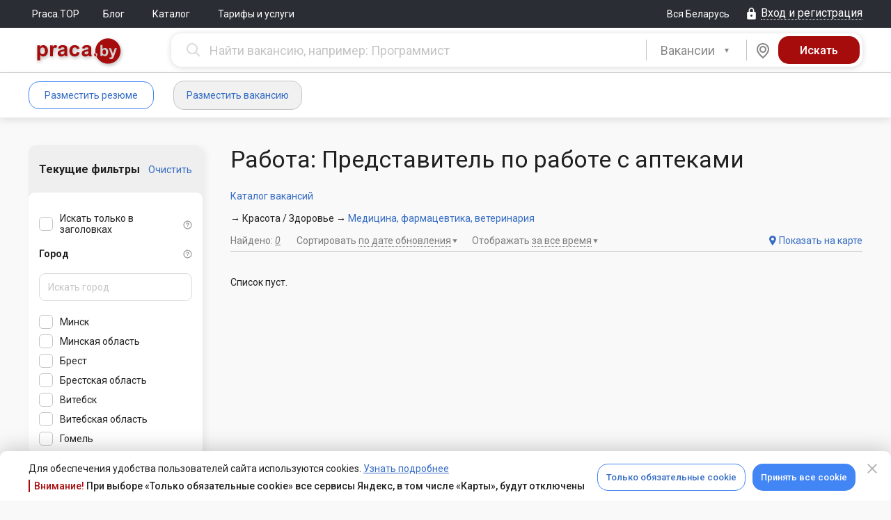

--- FILE ---
content_type: text/html; charset=UTF-8
request_url: https://praca.by/catalogue/vacancies/predstavitel-po-rabote-s-aptekami/
body_size: 25026
content:
<!DOCTYPE html><html lang="ru">

<head>
	<meta charset="utf-8">

    <meta name="viewport" content="width=1210" />


    <meta name="description" content="&#x0420;&#x0430;&#x0431;&#x043E;&#x0442;&#x0430;&#x20;&#x041F;&#x0440;&#x0435;&#x0434;&#x0441;&#x0442;&#x0430;&#x0432;&#x0438;&#x0442;&#x0435;&#x043B;&#x044C;&#x20;&#x043F;&#x043E;&#x20;&#x0440;&#x0430;&#x0431;&#x043E;&#x0442;&#x0435;&#x20;&#x0441;&#x20;&#x0430;&#x043F;&#x0442;&#x0435;&#x043A;&#x0430;&#x043C;&#x0438;&#x3A;&#x20;&#x0441;&#x0432;&#x0435;&#x0436;&#x0438;&#x0435;&#x20;&#x0432;&#x0430;&#x043A;&#x0430;&#x043D;&#x0441;&#x0438;&#x0438;&#x20;&#x043E;&#x0442;&#x20;&#x043F;&#x0440;&#x044F;&#x043C;&#x044B;&#x0445;&#x20;&#x0440;&#x0430;&#x0431;&#x043E;&#x0442;&#x043E;&#x0434;&#x0430;&#x0442;&#x0435;&#x043B;&#x0435;&#x0439;&#x20;&#x043D;&#x0430;&#x20;&#x043F;&#x043E;&#x043B;&#x043D;&#x0443;&#x044E;&#x20;&#x0438;&#x043B;&#x0438;&#x20;&#x0447;&#x0430;&#x0441;&#x0442;&#x0438;&#x0447;&#x043D;&#x0443;&#x044E;&#x20;&#x0437;&#x0430;&#x043D;&#x044F;&#x0442;&#x043E;&#x0441;&#x0442;&#x044C;.&#x20;&#x041F;&#x043E;&#x0438;&#x0441;&#x043A;&#x20;&#x043F;&#x043E;&#x20;&#x0430;&#x043A;&#x0442;&#x0443;&#x0430;&#x043B;&#x044C;&#x043D;&#x044B;&#x043C;&#x20;&#x043F;&#x0440;&#x0435;&#x0434;&#x043B;&#x043E;&#x0436;&#x0435;&#x043D;&#x0438;&#x044F;&#x043C;&#x20;&#x0441;&#x20;&#x0443;&#x0434;&#x043E;&#x0431;&#x043D;&#x044B;&#x043C;&#x20;&#x0444;&#x0438;&#x043B;&#x044C;&#x0442;&#x0440;&#x043E;&#x043C;.">
<meta name="keywords" content="seo-meta-keywords-catalogue&#x2F;vacancies&#x2F;speciality">
<meta property="og&#x3A;type" content="website">
<meta property="og&#x3A;title" content="&#x0420;&#x0430;&#x0431;&#x043E;&#x0442;&#x0430;&#x3A;&#x20;&#x041F;&#x0440;&#x0435;&#x0434;&#x0441;&#x0442;&#x0430;&#x0432;&#x0438;&#x0442;&#x0435;&#x043B;&#x044C;&#x20;&#x043F;&#x043E;&#x20;&#x0440;&#x0430;&#x0431;&#x043E;&#x0442;&#x0435;&#x20;&#x0441;&#x20;&#x0430;&#x043F;&#x0442;&#x0435;&#x043A;&#x0430;&#x043C;&#x0438;,&#x20;&#x0432;&#x0430;&#x043A;&#x0430;&#x043D;&#x0441;&#x0438;&#x0438;&#x20;&#x043E;&#x0442;&#x20;&#x043F;&#x0440;&#x044F;&#x043C;&#x044B;&#x0445;&#x20;&#x0440;&#x0430;&#x0431;&#x043E;&#x0442;&#x043E;&#x0434;&#x0430;&#x0442;&#x0435;&#x043B;&#x0435;&#x0439;">
<meta property="og&#x3A;image" content="https&#x3A;&#x2F;&#x2F;praca.by&#x2F;img&#x2F;logo-social-pr-red.png">
<meta property="og&#x3A;image&#x3A;secure_url" content="https&#x3A;&#x2F;&#x2F;praca.by&#x2F;img&#x2F;logo-social-pr-red.png">
<meta property="og&#x3A;site_name" content="Praca.by">
<meta property="og&#x3A;url" content="https&#x3A;&#x2F;&#x2F;praca.by&#x2F;catalogue&#x2F;vacancies&#x2F;predstavitel-po-rabote-s-aptekami&#x2F;">
<meta property="og&#x3A;description" content="&#x0420;&#x0430;&#x0431;&#x043E;&#x0442;&#x0430;&#x20;&#x041F;&#x0440;&#x0435;&#x0434;&#x0441;&#x0442;&#x0430;&#x0432;&#x0438;&#x0442;&#x0435;&#x043B;&#x044C;&#x20;&#x043F;&#x043E;&#x20;&#x0440;&#x0430;&#x0431;&#x043E;&#x0442;&#x0435;&#x20;&#x0441;&#x20;&#x0430;&#x043F;&#x0442;&#x0435;&#x043A;&#x0430;&#x043C;&#x0438;&#x3A;&#x20;&#x0441;&#x0432;&#x0435;&#x0436;&#x0438;&#x0435;&#x20;&#x0432;&#x0430;&#x043A;&#x0430;&#x043D;&#x0441;&#x0438;&#x0438;&#x20;&#x043E;&#x0442;&#x20;&#x043F;&#x0440;&#x044F;&#x043C;&#x044B;&#x0445;&#x20;&#x0440;&#x0430;&#x0431;&#x043E;&#x0442;&#x043E;&#x0434;&#x0430;&#x0442;&#x0435;&#x043B;&#x0435;&#x0439;&#x20;&#x043D;&#x0430;&#x20;&#x043F;&#x043E;&#x043B;&#x043D;&#x0443;&#x044E;&#x20;&#x0438;&#x043B;&#x0438;&#x20;&#x0447;&#x0430;&#x0441;&#x0442;&#x0438;&#x0447;&#x043D;&#x0443;&#x044E;&#x20;&#x0437;&#x0430;&#x043D;&#x044F;&#x0442;&#x043E;&#x0441;&#x0442;&#x044C;.&#x20;&#x041F;&#x043E;&#x0438;&#x0441;&#x043A;&#x20;&#x043F;&#x043E;&#x20;&#x0430;&#x043A;&#x0442;&#x0443;&#x0430;&#x043B;&#x044C;&#x043D;&#x044B;&#x043C;&#x20;&#x043F;&#x0440;&#x0435;&#x0434;&#x043B;&#x043E;&#x0436;&#x0435;&#x043D;&#x0438;&#x044F;&#x043C;&#x20;&#x0441;&#x20;&#x0443;&#x0434;&#x043E;&#x0431;&#x043D;&#x044B;&#x043C;&#x20;&#x0444;&#x0438;&#x043B;&#x044C;&#x0442;&#x0440;&#x043E;&#x043C;.">
	<title>Работа: Представитель по работе с аптеками, вакансии от прямых работодателей</title>
	<link href="&#x2F;css&#x2F;desktop.min.mNuMP9DdzvmaScBycbTyhg.css" media="screen" rel="stylesheet" type="text&#x2F;css">
<link href="&#x2F;favicon.ico" rel="shortcut&#x20;icon" type="image&#x2F;x-icon">
<link href="https&#x3A;&#x2F;&#x2F;praca.by&#x2F;catalogue&#x2F;vacancies&#x2F;predstavitel-po-rabote-s-aptekami&#x2F;" rel="canonical">	<script  src="&#x2F;js&#x2F;praca&#x2F;all-in-one.min.pnDsTyLuXLAibHwAsBOK4A.js"></script>	<script>window.ga=function() {};</script>	
	<link rel="preconnect" href="https://fonts.gstatic.com">
    <link href="https://fonts.googleapis.com/css?family=Roboto:300,300i,400,400i,500,500i,700,700i,900,900i&amp;subset=cyrillic" rel="stylesheet">
	<link href="https://fonts.googleapis.com/css2?family=Roboto+Condensed:wght@400;700&display=swap" rel="stylesheet">

    <meta content="Praca.by" name="apple-mobile-web-app-title">
	<link rel="apple-touch-icon-precomposed" sizes="114x114" href="/img/apple-touch-icon-114x114.png"/>
	<link rel="apple-touch-icon-precomposed" sizes="72x72" href="/img/apple-touch-icon-72x72.png"/>
	<link rel="apple-touch-icon-precomposed" sizes="144x144" href="/img/apple-touch-icon-144x144.png"/>
	<link rel="apple-touch-icon-precomposed" sizes="120x120" href="/img/apple-touch-icon-120x120.png"/>
	<link rel="apple-touch-icon-precomposed" sizes="152x152" href="/img/apple-touch-icon-152x152.png"/>
	<link rel="apple-touch-icon-precomposed" sizes="180x180" href="/img/apple-touch-icon-180x180.png"/>
	</head><body>
<div id="cookie-confirm" class="cookie-confirm cookie-confirm_bottom">
	<div class="modal-dialog">
		<div class="modal-content">
			<div class="modal-header">
				<a href="#" type="button" class="modal-close cookie-agreement" data-value="cookie-declined" data-dismiss="modal" aria-label="Close" aria-hidden="true">
					<i class="mdi mdi-close"></i>
				</a>
			</div>
			<div class="modal-body">
				<div class="modal-body-inner">
					<div class="flex justify-content-between align-items-center">
						<div>
							<p class="no-margin-top no-margin-bottom">Для обеспечения удобства пользователей сайта используются cookies. <a href="/info/politika-obrabotki-cookie/">Узнать подробнее</a></p>
							<div class="cookie-confirm-attention">
								<span>Внимание!</span> При выборе «Только обязательные cookie» все сервисы Яндекс, в том числе «Карты», будут отключены
							</div>
						</div>

						<div class="flex">
							<a href="#" class="btn btn_blue-transparent cookie-agreement" data-value="cookie-required">Только обязательные cookie</a>
							<a href="#" class="btn btn_blue cookie-agreement" data-value="cookie-all">Принять все cookie</a>
						</div>
					</div>
				</div>
			</div>
		</div>
	</div>
</div>

<div id="yandex-disabled-warning" class="modal modal_fullwidth fade cookie-confirm yandex-disabled-warning" tabindex="-1">
	<div class="modal-dialog">
		<div class="modal-content">
			<div class="modal-body">
				<button class="modal-close close" data-dismiss="modal" aria-hidden="true"><i class="mdi mdi-close"></i></button>
				<div class="cookie-confirm__wrapper">
					<div class="cookie-confirm__icon">
						<svg xmlns="http://www.w3.org/2000/svg" width="30" height="31" viewBox="0 0 30 31" fill="none">
							<path fill-rule="evenodd" clip-rule="evenodd" d="M15 0.5C6.7215 0.5 0 7.2215 0 15.5C0 23.7785 6.7215 30.5 15 30.5C23.2785 30.5 30 23.7785 30 15.5C30 7.2215 23.2785 0.5 15 0.5ZM15 3.5C21.6225 3.5 27 8.8775 27 15.5C27 22.1225 21.6225 27.5 15 27.5C8.3775 27.5 3 22.1225 3 15.5C3 8.8775 8.3775 3.5 15 3.5ZM15 19.9895C15.3978 19.9895 15.7794 20.1475 16.0607 20.4288C16.342 20.7101 16.5 21.0917 16.5 21.4895C16.5 21.8873 16.342 22.2689 16.0607 22.5502C15.7794 22.8315 15.3978 22.9895 15 22.9895C14.6022 22.9895 14.2206 22.8315 13.9393 22.5502C13.658 22.2689 13.5 21.8873 13.5 21.4895C13.5 21.0917 13.658 20.7101 13.9393 20.4288C14.2206 20.1475 14.6022 19.9895 15 19.9895ZM16.5 17V8C16.5 7.60218 16.342 7.22064 16.0607 6.93934C15.7794 6.65804 15.3978 6.5 15 6.5C14.6022 6.5 14.2206 6.65804 13.9393 6.93934C13.658 7.22064 13.5 7.60218 13.5 8V17C13.5 17.3978 13.658 17.7794 13.9393 18.0607C14.2206 18.342 14.6022 18.5 15 18.5C15.3978 18.5 15.7794 18.342 16.0607 18.0607C16.342 17.7794 16.5 17.3978 16.5 17Z" fill="white"/>
						</svg>
					</div>
					<div class="cookie-confirm__content">
						<div>В настоящее время все сервисы Яндекс отключены. Для возобновления их работы необходимо принять все cookie.</div>
						<a href="#" class="btn btn_blue-transparent cookie-agreement" data-value="cookie-all">Принять все cookie</a>
					</div>
				</div>
			</div>
		</div>
	</div>
</div>

<script>
    var cookieAgreementName = 'cookie-agreement';
    var cookieAgreementCurrentValue = Praca.Common.Cookie.GetCookie(cookieAgreementName);
	const currentPage = window.location.pathname;
    var cookieModal = $('#cookie-confirm');
    var yaDisabledModal = $('#yandex-disabled-warning');
    var exceptedCookies = [
        'gtm-', '_gid', '_ga', '_gat', '_ym', 'remixlang', 'remixstlid', 'yabs-sid', 'yandexuid', 'ymex', 'yuidss', 'i', 'uid', 'bs-sid', 'gdpr', 'is_gdpr', 'is_gdpr_b', 'bh', 'FTID', 'tmr', 'VID', '_gcl'
    ];

    if (cookieAgreementCurrentValue === undefined) {
        cookieModal.show();
    }

    function checkYaDisabled () {
        if (cookieAgreementCurrentValue === undefined) {
            return;
        }
        if (cookieAgreementCurrentValue === 'cookie-declined') {
            return;
        }
        yaDisabledModal.modal('show');
    }

    $(document).on('click', 'a.cookie-agreement', function (e) {
        e.preventDefault();
        cookieModal.hide();
        yaDisabledModal.modal('hide');
        var self = $(this);
        var value = self.data('value');
		const expires = (value === 'cookie-declined')
			? 60 * 7
			: 60 * 60 * 24 * 365;
        Praca.Common.Cookie.SetCookie(cookieAgreementName, value, {expires: expires});

        if (self.hasClass('vacancy-form')) {
            var formUrl = self.parents('form').attr('action');
            if (formUrl) {
                window.location.replace(formUrl);
                return;
            }
        }

        window.location.reload();
    })

    if ((cookieAgreementCurrentValue && cookieAgreementCurrentValue == 'cookie-required') || cookieAgreementCurrentValue == undefined) {
        var pairs = document.cookie.split(";");
        for (var i = 0; i < pairs.length; i++) {
            var pair = pairs[i].split("=");

            for (var o = 0; o < exceptedCookies.length; o++) {
                if ((pair[0] + '').trim().startsWith(exceptedCookies[o])) {
                    document.cookie = (pair[0] + '').trim() + '=; Max-Age=-1; path=/; domain=.' + document.domain.split('.').reverse().splice(0,2).reverse().join('.');
                    Praca.Common.Cookie.SetCookie((pair[0] + '').trim(), null, {expires: -1});
                }
            }
        }
    }
</script>
<div class="flex flex-column l_body-flex ">
												<!-- frame chat -->
	<div id="iframe-chat"
		style='z-index:9999; background-color:#ffffff; display:none; position: fixed; box-shadow: 6px 14px 38px 0px #232A4533; border-radius: 15px; overflow: hidden;'>
			<div
				style='display:flex; position: relative; align-items:center; height:44px; justify-content: end; padding: 0px 20px 0 0; background-color: #E2E8F2;'>
				<div id="iframe-chat-header" style='width: 100%; height: 100%; cursor:grab'></div>
				<div style='display: flex; align-items: center; gap: 14px'>
					<div style='display: flex; width: 24px; height: 24px; align-items: center; justify-content: center;'>
						<a style="text-decoration: none;" id="full-chat" target='_blank' href="">
							<i class="chatting__icon icon icon-chat-full-window"></i>
						</a>
					</div>
					<button
						id="iframe-chat-close"
						style='position: relative; border: 0; background-color: transparent; width: 24px; height: 24px; display: flex; align-items: center; justify-content: center; cursor: pointer;'>
						<div class="close" style="transform: rotateZ(45deg);"></div>
						<div class="close" style="transform: rotateZ(-45deg);"></div>
					</button>
				</div>
			</div>
			<iframe id="iframe-chat-content" slot="position: relative;" style="border: 0; height: calc(100% - 44px);" width="100%"
			height="auto" src="" title='Chat'></iframe>
			<div class="iframe-chat-resizer top-left"></div>
			<div class="iframe-chat-resizer top-right"></div>
			<div class="iframe-chat-resizer bottom-left"></div>
			<div class="iframe-chat-resizer bottom-right"></div>
			<div class="iframe-chat-resizer right"></div>
			<div class="iframe-chat-resizer left"></div>
			<div class="iframe-chat-resizer top"></div>
			<div class="iframe-chat-resizer bottom"></div>
	</div>


	
	
	
	
<header class="header">
	<div class="l_top-line ">
		<div class="l_default-width flex justify-content-between align-items-center">
			<div class="flex align-items-center">
									<nav>
				<ul class="nav-main">
	
		
					<li class="nav-main__item"><a
					href="/top/" class="nav-main__link" >Praca.TOP</a>
			</li>
			
		
					<li class="nav-main__item"><a
					href="http://blog.praca.by/" target="_blank" class="nav-main__link" >Блог</a>
			</li>
			
		
					<li class="nav-main__item">
				<div class="dropdown">
					<button class="dropdown-toggle" type="button" data-toggle="dropdown"
							aria-haspopup="true" aria-expanded="false">
						Каталог											</button>
					<ul class="dropdown-menu" aria-labelledby="dropdownMenu1">
													<li>
								<a href="/catalogue/vacancies/">Каталог вакансий</a>
							</li>
													<li>
								<a href="/catalogue/resumes/">Каталог резюме</a>
							</li>
											</ul>
				</div>
			</li>
			
		
					<li class="nav-main__item"><a
					href="/promo/employer/?tab=ts-tab-3" class="nav-main__link" >Тарифы и услуги</a>
			</li>
			</ul>
			</nav>
		</div>
			<div class="flex align-items-center">
				<a href="#" class="region-control" id="praca-region-selector"><span class="text">Вся Беларусь</span></a>
						<a href="/login/" class="ctrl__top-login login-modal link-dotted_icon js-open-login-modal" data-auth-type="default-auth"><i class="mdi mdi-lock"></i><span class="text">Вход и регистрация</span></a>
				</div>
		</div>
	</div>

	<div class="header__container "> <!-- Если большой, подставляем класс header__container_max -->
		

		<div class="l_default-width">
            						<div class="header__greed-table">
				
				<div class="header__greed-cell-logo">
					<a class="header__logo" 
					   href="/"
					   title="На главную"></a>
				</div>
				
				<div class="header__greed-cell-search">
					
<form class="search js-search-bar form-search flex" method="get" action="/search/vacancies/advanced/">
		<div class="search__box search__box_input">
		<input name="search[query]" type="text" value="" autocomplete="off" tabindex="2" maxlength="250" data-vacancy-placeholder="Найти вакансию, например: Программист" data-resume-placeholder="Найти резюме, например: Программист" class="typeahead search__input js-search-bar-input js-search-str input-clear-btn praca-auto-focus"/>	</div>
	<div class="search__box search__box_select">
		<div class="search__pseudoselect"></div>
		<select class="selectpicker js-search-bar-type-toggle" id="search-selector-btn">
			<option data-search-url="/search/vacancies/advanced/"
					data-typeahead-source-url="/ajax.php"
					data-typeahead-search-type="employer" selected>
				Вакансии
			</option>
			<option data-search-url="/search/resumes/advanced/"
					data-typeahead-source-url="/ajax.php"
					data-typeahead-search-type="applicant" >
				Резюме
			</option>
		</select>
		<script>
			$('#search-selector-btn').selectpicker();
		</script>
	</div>

	<style>
		#cke_description {
			width: 620px;
		}
	</style>
	
				<div
		class="search__box search__box_map js-search-bar-map-btn " tabindex="4" data-search-url="/search/vacancies/map/" data-search-list-url="/search/vacancies/?">
		<div class="search__map">
			<i class="mdi mdi-map-marker"></i>
		</div>
	</div>
		<div class="search__box search__box_submit">
		<input name="form-submit" type="hidden" value="1"/>		<input name="form-submit-btn" type="submit" value="Искать" tabindex="5" class="search__submit js-search-bar-submit"/>	</div>
</form>

<!-- Форма расширенного поиска вакансий в модальном окне -->
<div class="modal fade" tabindex="-1" role="dialog" id="js-adv-vac-search-modal">
	<div class="modal-dialog" role="document">
		<div class="modal-content">
			<div class="modal-header">
				<button type="button" class="modal-close" data-dismiss="modal" aria-label="Close" aria-hidden="true">
					<i class="mdi mdi-close"></i></button>
				<span class="modal-title">Расширенный поиск вакансий</span>
			</div>
			<div class="modal-body">
<!--				-->			</div>
		</div>
	</div>
</div>

<!-- Форма расширенного поиска резюме в модальном окне -->
<div class="modal fade" tabindex="-1" role="dialog" id="js-adv-res-search-modal">
	<div class="modal-dialog" role="document">
		<div class="modal-content">
			<div class="modal-header">
				<button type="button" class="modal-close" data-dismiss="modal" aria-hidden="true" aria-label="Close">
					<i class="mdi mdi-close"></i></button>
				<span class="modal-title">Расширенный поиск резюме</span>
			</div>
			<div class="modal-body">
<!--				-->			</div>
		</div>
	</div>
</div>
<script>
	var initialQueryObject = JSON.parse('[]');
	var advancedResumeSearchFormInitialized = false;
	$('#js-adv-res-search-modal').on('show.bs.modal', function (e) {
		var modal = $(this);

		if (advancedResumeSearchFormInitialized === true) {
			return;
		}

		ga('send', {
			hitType: 'pageview',
			page: '/modal/resume_advanced_search',
			title: 'Расширенный поиск резюме (МО)'
		});

		$.ajax({
			url: '/search/resumes/advanced/?',
			type: 'GET',
			data: initialQueryObject,
			dataType: 'html',
			success: function (data) {
				modal.find('.modal-body').html(data);
				Praca.SearchBar.initAdvancedSearchTypeahead('/ajax.php');
				advancedResumeSearchFormInitialized = true;
			},
			error: function (err) {
			},
			complete: function () {
			}
		});
	});

	$('#js-adv-res-search-modal').on('hidden.bs.modal', function () {
		ga('send', {
			hitType: 'pageview',
			page: location.pathname,
			title: 'Закрытие "Расширенный поиск резюме" (МО)'
		});
	});

	var advancedVacancySearchFormInitialized = false;
	$('#js-adv-vac-search-modal').on('show.bs.modal', function (e) {
		var modal = $(this);

		if (advancedVacancySearchFormInitialized === true) {
			return;
		}

		ga('send', {
			hitType: 'pageview',
			page: '/modal/vacancy_advanced_search',
			title: 'Расширенный поиск вакансий (МО)'
		});

		$.ajax({
			url: '/search/vacancies/advanced/',
			type: 'GET',
            data: initialQueryObject,
			dataType: 'html',
			success: function (data) {
				modal.find('.modal-body').html(data);
				Praca.SearchBar.initAdvancedSearchTypeahead('/ajax.php');
				advancedVacancySearchFormInitialized = true;
			},
			error: function (err) {
			},
			complete: function () {
			}
		});
	});

	$('#js-adv-vac-search-modal').on('hidden.bs.modal', function () {
		ga('send', {
			hitType: 'pageview',
			page: location.pathname,
			title: 'Закрытие "Расширенный поиск вакансий" (МО)'
		});
	});

</script>

<script type="text/javascript">
	Praca.SearchBar.init(
		$('.js-search-bar-type-toggle').find('option:selected').data('typeahead-search-type'),
		'/ajax.php'
	);
</script>
				</div>
				
			</div>
						
					
	</div>
</header>

		<div class="nav-user__container flex">
		<div class="l_default-width clearfix flex">
				
<div class="flex align-items-center" style="margin-right: 20px;min-width:224px;">
					<a href="/applicant/resumes/wizard/"
		   class="btn btn_blue-transparent login-modal js-open-login-modal"
		   data-auth-type="applicant-auth">Разместить резюме</a>
		<a href="/employer/vacancies/new/"
		   class="btn btn_grey-bg login-modal js-open-login-modal"
		   data-auth-type="employer-auth">Разместить вакансию</a>
	</div>

<ul class="nav-user">
	</ul>
				<ul class="nav-user flex-fill">
	</ul>
										</div>
	</div>

	
			<div style="display: none;">
					</div>
	
	<div class="l_alert-container"><div class="l_default-width"><noscript>
	<div class="alert alert-error alert-closin">
		У вас отключен JavaScript. Без JavaScript некоторые части сайта могут работать некорректно, либо не работать вовсе. <a href="/faq/employer/#javascript">Включите его</a>, чтобы комфортно пользоваться порталом.	</div>
</noscript></div></div>

	
	
	<div class="l_column-main " role="main">
		
<div class="">
	<div class="l_default-width">
		<div class="l_search-greed">
			<div class="l_search-greed__column-1">
				<div class="">
					<div class="advanced-search-panel__wrap">
						<div class="advanced-search-panel__head">
							<div class="filtered">
								<div class="flex justify-content-between align-items-center">
									<div class="filtered__title">Текущие фильтры</div>
									<div class="clear filtered__clear">
										<a href="?">Очистить</a>
									</div>
								</div>
							</div>
						</div>
						<link rel="Stylesheet" href="/forms/css/horizontal.css">
<script type="text/javascript">$(document).ready(function() {
			const expandRegion = function (el) {
				const region = el.parent().parent().prev('.web-forms__collection-inline_item');
				if (region) {
					const regionShevron = region.find('.checkboxradio-items-shevron');
					regionShevron.addClass('checkboxradio-items-shevron__active');
				}
			};
			
			const collapseRegion = function (el) {
				const region = el.parent().parent().prev('.web-forms__collection-inline_item');
				if (region) {
					const regionShevron = region.find('.checkboxradio-items-shevron');
					regionShevron.removeClass('checkboxradio-items-shevron__active');
				}
			}

			$('#cities-radius-search').on('keyup', function () {
				const search = $(this).val();
        		const cities = $('#cities-radius-cities .web-forms__collection-inline_item');

				if (2 > search.length) {
					cities.each(function () {
						$(this).show();
						const siblings = $(this).parent().parent('.web-forms__tree-node_children');
						if (siblings && 0 === siblings.find('input:checkbox:checked').length) {
							collapseRegion($(this));
						}
					});
					return;
				}

				cities.each(function () {
					const input = $(this).find('input');

					if (input.is(':checked')) {
						$(this).show();
						expandRegion($(this));
						return;
					}
					
					const label = $(this).find('label span.text').html().toLowerCase();

					if (label.search(search.toLowerCase()) === -1) {
						$(this).hide();
					} else {
						$(this).show();
						expandRegion($(this));
					}
				});
			});
		});</script>
<script type="text/javascript">$(document).ready(function() {
			$('#cities-radius-search.input-clear-btn').on('input-cleared', function() {
				$('#cities-radius-cities .web-forms__collection-inline_item').show();
			});
		});</script>
<link rel="Stylesheet" href="/forms/css/inline-collection.css">
<script type="text/javascript">$(document).ready(function() {
			var cityCheckbox = $('.checkboxradio-items-shevron');

			cityCheckbox.each(function () {
				$(this).click(function () {
					var hasClass = $(this).hasClass('checkboxradio-items-shevron__active');

					$(this).toggleClass('checkboxradio-items-shevron__active', !hasClass);
				});
			});
		});</script>
<script type="text/javascript">var metroStationData = [{"title":"\u041c\u0430\u043b\u0438\u043d\u043e\u0432\u043a\u0430","id":110,"line":1,"coords":[53.848379,27.474202]},{"title":"\u041f\u0435\u0442\u0440\u043e\u0432\u0449\u0438\u043d\u0430","id":111,"line":1,"coords":[53.864788,27.485843]},{"title":"\u041c\u0438\u0445\u0430\u043b\u043e\u0432\u043e","id":112,"line":1,"coords":[53.876945,27.497036]},{"title":"\u0413\u0440\u0443\u0448\u0435\u0432\u043a\u0430","id":113,"line":1,"coords":[53.886562,27.514768]},{"title":"\u0418\u043d\u0441\u0442\u0438\u0442\u0443\u0442 \u041a\u0443\u043b\u044c\u0442\u0443\u0440\u044b","id":114,"line":1,"coords":[53.886053,27.540352]},{"title":"\u041f\u043b\u043e\u0449\u0430\u0434\u044c \u041b\u0435\u043d\u0438\u043d\u0430","id":115,"line":1,"coords":[53.893524,27.548114]},{"title":"\u041e\u043a\u0442\u044f\u0431\u0440\u044c\u0441\u043a\u0430\u044f","id":116,"line":1,"coords":[53.902263,27.56193]},{"title":"\u041f\u043b\u043e\u0449\u0430\u0434\u044c \u041f\u043e\u0431\u0435\u0434\u044b","id":117,"line":1,"coords":[53.90927,27.57527]},{"title":"\u041f\u043b\u043e\u0449\u0430\u0434\u044c \u042f\u043a\u0443\u0431\u0430 \u041a\u043e\u043b\u0430\u0441\u0430","id":118,"line":1,"coords":[53.915926,27.583759]},{"title":"\u0410\u043a\u0430\u0434\u0435\u043c\u0438\u044f \u041d\u0430\u0443\u043a","id":119,"line":1,"coords":[53.922401,27.600198]},{"title":"\u041f\u0430\u0440\u043a \u0427\u0435\u043b\u044e\u0441\u043a\u0438\u043d\u0446\u0435\u0432","id":120,"line":1,"coords":[53.924288,27.613143]},{"title":"\u041c\u043e\u0441\u043a\u043e\u0432\u0441\u043a\u0430\u044f","id":121,"line":1,"coords":[53.928084,27.627462]},{"title":"\u0412\u043e\u0441\u0442\u043e\u043a","id":122,"line":1,"coords":[53.934605,27.651097]},{"title":"\u0411\u043e\u0440\u0438\u0441\u043e\u0432\u0441\u043a\u0438\u0439 \u0442\u0440\u0430\u043a\u0442","id":123,"line":1,"coords":[53.93885,27.666206]},{"title":"\u0423\u0440\u0443\u0447\u044c\u0435","id":124,"line":1,"coords":[53.945565,27.687676]},{"title":"\u041c\u043e\u0433\u0438\u043b\u0435\u0432\u0441\u043a\u0430\u044f","id":210,"line":2,"coords":[53.861798,27.673986]},{"title":"\u0410\u0432\u0442\u043e\u0437\u0430\u0432\u043e\u0434\u0441\u043a\u0430\u044f","id":211,"line":2,"coords":[53.868918,27.648105]},{"title":"\u041f\u0430\u0440\u0442\u0438\u0437\u0430\u043d\u0441\u043a\u0430\u044f","id":212,"line":2,"coords":[53.875353,27.629627]},{"title":"\u0422\u0440\u0430\u043a\u0442\u043e\u0440\u043d\u044b\u0439 \u0437\u0430\u0432\u043e\u0434","id":213,"line":2,"coords":[53.890123,27.614347]},{"title":"\u041f\u0440\u043e\u043b\u0435\u0442\u0430\u0440\u0441\u043a\u0430\u044f","id":214,"line":2,"coords":[53.890372,27.586841]},{"title":"\u041a\u0443\u043f\u0430\u043b\u043e\u0432\u0441\u043a\u0430\u044f","id":215,"line":2,"coords":[53.900798,27.561714]},{"title":"\u041d\u0435\u043c\u0438\u0433\u0430","id":216,"line":2,"coords":[53.905732,27.554016]},{"title":"\u0424\u0440\u0443\u043d\u0437\u0435\u043d\u0441\u043a\u0430\u044f","id":217,"line":2,"coords":[53.905408,27.539319]},{"title":"\u041c\u043e\u043b\u043e\u0434\u0435\u0436\u043d\u0430\u044f","id":218,"line":2,"coords":[53.906527,27.523617]},{"title":"\u041f\u0443\u0448\u043a\u0438\u043d\u0441\u043a\u0430\u044f","id":219,"line":2,"coords":[53.909429,27.497251]},{"title":"\u0421\u043f\u043e\u0440\u0442\u0438\u0432\u043d\u0430\u044f","id":220,"line":2,"coords":[53.908315,27.480758]},{"title":"\u041a\u0443\u043d\u0446\u0435\u0432\u0449\u0438\u043d\u0430","id":221,"line":2,"coords":[53.906007,27.454231]},{"title":"\u041a\u0430\u043c\u0435\u043d\u043d\u0430\u044f \u0413\u043e\u0440\u043a\u0430","id":222,"line":2,"coords":[53.906602,27.437415]},{"title":"\u041f\u0435\u0440\u0432\u043e\u043c\u0430\u0439\u0441\u043a\u0430\u044f","id":223,"line":2,"coords":[53.893791,27.570949]},{"title":"\u0421\u043b\u0443\u0446\u043a\u0438\u0439 \u0433\u043e\u0441\u0442\u0438\u043d\u0435\u0446","id":310,"line":3,"coords":[53.842069,27.533628]},{"title":"\u041d\u0435\u043c\u043e\u0440\u0448\u0430\u043d\u0441\u043a\u0438\u0439 \u0441\u0430\u0434","id":311,"line":3,"coords":[53.850189,27.536813]},{"title":"\u0410\u044d\u0440\u043e\u0434\u0440\u043e\u043c\u043d\u0430\u044f","id":312,"line":3,"coords":[53.867684,27.546839]},{"title":"\u041a\u043e\u0432\u0430\u043b\u044c\u0441\u043a\u0430\u044f \u0421\u043b\u043e\u0431\u043e\u0434\u0430","id":313,"line":3,"coords":[53.877678,27.549564]},{"title":"\u0412\u043e\u043a\u0437\u0430\u043b\u044c\u043d\u0430\u044f","id":314,"line":3,"coords":[53.889322,27.547721]},{"title":"\u041f\u043b\u043e\u0449\u0430\u0434\u044c \u0424\u0440\u0430\u043d\u0442\u0438\u0448\u043a\u0430 \u0411\u043e\u0433\u0443\u0448\u0435\u0432\u0438\u0447\u0430","id":315,"line":3,"coords":[53.896445,27.537979]},{"title":"\u042e\u0431\u0438\u043b\u0435\u0439\u043d\u0430\u044f \u043f\u043b\u043e\u0449\u0430\u0434\u044c","id":316,"line":3,"coords":[53.904765,27.540499]}]; var metroStations = ["\u041c\u0430\u043b\u0438\u043d\u043e\u0432\u043a\u0430","\u041f\u0435\u0442\u0440\u043e\u0432\u0449\u0438\u043d\u0430","\u041c\u0438\u0445\u0430\u043b\u043e\u0432\u043e","\u0413\u0440\u0443\u0448\u0435\u0432\u043a\u0430","\u0418\u043d\u0441\u0442\u0438\u0442\u0443\u0442 \u041a\u0443\u043b\u044c\u0442\u0443\u0440\u044b","\u041f\u043b\u043e\u0449\u0430\u0434\u044c \u041b\u0435\u043d\u0438\u043d\u0430","\u041e\u043a\u0442\u044f\u0431\u0440\u044c\u0441\u043a\u0430\u044f","\u041f\u043b\u043e\u0449\u0430\u0434\u044c \u041f\u043e\u0431\u0435\u0434\u044b","\u041f\u043b\u043e\u0449\u0430\u0434\u044c \u042f\u043a\u0443\u0431\u0430 \u041a\u043e\u043b\u0430\u0441\u0430","\u0410\u043a\u0430\u0434\u0435\u043c\u0438\u044f \u041d\u0430\u0443\u043a","\u041f\u0430\u0440\u043a \u0427\u0435\u043b\u044e\u0441\u043a\u0438\u043d\u0446\u0435\u0432","\u041c\u043e\u0441\u043a\u043e\u0432\u0441\u043a\u0430\u044f","\u0412\u043e\u0441\u0442\u043e\u043a","\u0411\u043e\u0440\u0438\u0441\u043e\u0432\u0441\u043a\u0438\u0439 \u0442\u0440\u0430\u043a\u0442","\u0423\u0440\u0443\u0447\u044c\u0435","\u041c\u043e\u0433\u0438\u043b\u0435\u0432\u0441\u043a\u0430\u044f","\u0410\u0432\u0442\u043e\u0437\u0430\u0432\u043e\u0434\u0441\u043a\u0430\u044f","\u041f\u0430\u0440\u0442\u0438\u0437\u0430\u043d\u0441\u043a\u0430\u044f","\u0422\u0440\u0430\u043a\u0442\u043e\u0440\u043d\u044b\u0439 \u0437\u0430\u0432\u043e\u0434","\u041f\u0440\u043e\u043b\u0435\u0442\u0430\u0440\u0441\u043a\u0430\u044f","\u041a\u0443\u043f\u0430\u043b\u043e\u0432\u0441\u043a\u0430\u044f","\u041d\u0435\u043c\u0438\u0433\u0430","\u0424\u0440\u0443\u043d\u0437\u0435\u043d\u0441\u043a\u0430\u044f","\u041c\u043e\u043b\u043e\u0434\u0435\u0436\u043d\u0430\u044f","\u041f\u0443\u0448\u043a\u0438\u043d\u0441\u043a\u0430\u044f","\u0421\u043f\u043e\u0440\u0442\u0438\u0432\u043d\u0430\u044f","\u041a\u0443\u043d\u0446\u0435\u0432\u0449\u0438\u043d\u0430","\u041a\u0430\u043c\u0435\u043d\u043d\u0430\u044f \u0413\u043e\u0440\u043a\u0430","\u041f\u0435\u0440\u0432\u043e\u043c\u0430\u0439\u0441\u043a\u0430\u044f","\u0421\u043b\u0443\u0446\u043a\u0438\u0439 \u0433\u043e\u0441\u0442\u0438\u043d\u0435\u0446","\u041d\u0435\u043c\u043e\u0440\u0448\u0430\u043d\u0441\u043a\u0438\u0439 \u0441\u0430\u0434","\u0410\u044d\u0440\u043e\u0434\u0440\u043e\u043c\u043d\u0430\u044f","\u041a\u043e\u0432\u0430\u043b\u044c\u0441\u043a\u0430\u044f \u0421\u043b\u043e\u0431\u043e\u0434\u0430","\u0412\u043e\u043a\u0437\u0430\u043b\u044c\u043d\u0430\u044f","\u041f\u043b\u043e\u0449\u0430\u0434\u044c \u0424\u0440\u0430\u043d\u0442\u0438\u0448\u043a\u0430 \u0411\u043e\u0433\u0443\u0448\u0435\u0432\u0438\u0447\u0430","\u042e\u0431\u0438\u043b\u0435\u0439\u043d\u0430\u044f \u043f\u043b\u043e\u0449\u0430\u0434\u044c"]</script>
<script src="/js/salary-formatter.js?cache=1" type="text/javascript"></script>
<form id="vacancy-search-panel" method="get" action="/search/vacancies/panel/" class="advanced-search-panel">
				<div>
		<dl>
			<dd>
		<div >
	<dl>
			<dd id="web-forms__collection_dd_search-query-block__item">
		<input name="search[query]" type="hidden" value="" autocomplete="off" data-provide="typeahead" data-search-type="applicant" id="search-query-block"/>																				</dd>
			<dd>
		<div class="web-forms__collectionHorizontal">
	<div class="web-forms__collection">
		<div class="web-forms__collection_item" id="search-query-headline__item">
				<div class="web-forms__collection_item_component">
			<div class="flex justify-content-between align-items-end"><div class='advanced-checkbox'><input name="search[q_par][headline]" type="checkbox" value="1" id="search-query-headline"/></div><label for="search-query-headline"><span class="text">Искать только в заголовках</span></label><i id="search-query-headline-icon" class="icon icon-help help-icon-emp"></i></div>						<div class="web-forms__collection_item_descriptions"></div>
									<div class="web-forms__collection_item_messages"></div>
										<div class="web-forms__collection_item_footer"></div>
					</div>
	</div>
		<div class="web-forms__collection_item">
				<div class="web-forms__collection_item_component">
			<input name="search[q_par][correction]" type="hidden" value=""/>						<div class="web-forms__collection_item_descriptions"></div>
									<div class="web-forms__collection_item_messages"></div>
										<div class="web-forms__collection_item_footer"></div>
					</div>
	</div>
	</div></div>																				</dd>
			<dd id="web-forms__collection_dd_city-title__item">
		<div class="web-forms__collection_item_label flex align-items-center justify-content-between">Город<i id="city-title-help" class="icon icon-help help-icon-emp"></i></div> 																				</dd>
			<dd>
		<div >
	<dl>
			<dd id="web-forms__collection_dd_cities-radius-search__item">
		<input type="text" placeholder="Искать город" id="cities-radius-search" class="input-clear-btn"/>																				</dd>
			<dd id="web-forms__collection_dd_cities-radius-cities__item">
		<div id="cities-radius-cities">
	
<div class="web-forms__collection-inline advanced-checkbox-buttons">
	<div id="cities-radius-cities">
								<div class="web-forms__collection-inline_item" id="js-advanced-checkbox-tree-item-696cb50fd1a9d__item">
		<div class="web-forms__collection-inline_item_component">
			<input name="search[c_rad][Минск]" type="checkbox" value="1" id="js-advanced-checkbox-tree-item-696cb50fd1a9d" class="cities-region-child is-near-metro"/>		</div>
					<div class="web-forms__collection-inline_item_label p-button-js-advanced-checkbox-tree-item-696cb50fd1a9d">
				<label for="js-advanced-checkbox-tree-item-696cb50fd1a9d">
					<span class="text">Минск</span>
					<span
						class="checkbox-result-counters"
						data-value="Минск"
						data-group="city"
					></span>
				</label>
			</div>
			</div>

									<div class="web-forms__collection-inline_item" id="js-advanced-checkbox-tree-item-696cb50fd1acd__item">
		<div class="web-forms__collection-inline_item_component">
			<div class="checkboxradio-items-shevron" id="chevron-toggle-696cb50fd1ad0"></div><input name="search[c_rad][Минская область]" type="checkbox" value="1" id="js-advanced-checkbox-tree-item-696cb50fd1acd" class="cities-region is-near-metro"/>		</div>
					<div class="web-forms__collection-inline_item_label p-button-js-advanced-checkbox-tree-item-696cb50fd1acd">
				<label for="js-advanced-checkbox-tree-item-696cb50fd1acd">
					<span class="text">Минская область</span>
					<span
						class="checkbox-result-counters"
						data-value="Минская область"
						data-group="city"
					></span>
				</label>
			</div>
			</div>

							<div class="web-forms__tree-node_children">
						<div class="web-forms__tree-node">
		<div class="web-forms__collection-inline_item" id="js-advanced-checkbox-tree-item-696cb50fd1ae7__item">
		<div class="web-forms__collection-inline_item_component">
			<input name="search[c_rad][Березино]" type="checkbox" value="1" id="js-advanced-checkbox-tree-item-696cb50fd1ae7" class="cities-region-child "/>		</div>
					<div class="web-forms__collection-inline_item_label p-button-js-advanced-checkbox-tree-item-696cb50fd1ae7">
				<label for="js-advanced-checkbox-tree-item-696cb50fd1ae7">
					<span class="text">Березино</span>
					<span
						class="checkbox-result-counters"
						data-value="Березино"
						data-group="city"
					></span>
				</label>
			</div>
			</div>
	
	</div>	<div class="web-forms__tree-node">
		<div class="web-forms__collection-inline_item" id="js-advanced-checkbox-tree-item-696cb50fd1af7__item">
		<div class="web-forms__collection-inline_item_component">
			<input name="search[c_rad][Борисов]" type="checkbox" value="1" id="js-advanced-checkbox-tree-item-696cb50fd1af7" class="cities-region-child "/>		</div>
					<div class="web-forms__collection-inline_item_label p-button-js-advanced-checkbox-tree-item-696cb50fd1af7">
				<label for="js-advanced-checkbox-tree-item-696cb50fd1af7">
					<span class="text">Борисов</span>
					<span
						class="checkbox-result-counters"
						data-value="Борисов"
						data-group="city"
					></span>
				</label>
			</div>
			</div>
	
	</div>	<div class="web-forms__tree-node">
		<div class="web-forms__collection-inline_item" id="js-advanced-checkbox-tree-item-696cb50fd1b05__item">
		<div class="web-forms__collection-inline_item_component">
			<input name="search[c_rad][Боровляны]" type="checkbox" value="1" id="js-advanced-checkbox-tree-item-696cb50fd1b05" class="cities-region-child is-near-metro"/>		</div>
					<div class="web-forms__collection-inline_item_label p-button-js-advanced-checkbox-tree-item-696cb50fd1b05">
				<label for="js-advanced-checkbox-tree-item-696cb50fd1b05">
					<span class="text">Боровляны</span>
					<span
						class="checkbox-result-counters"
						data-value="Боровляны"
						data-group="city"
					></span>
				</label>
			</div>
			</div>
	
	</div>	<div class="web-forms__tree-node">
		<div class="web-forms__collection-inline_item" id="js-advanced-checkbox-tree-item-696cb50fd1b12__item">
		<div class="web-forms__collection-inline_item_component">
			<input name="search[c_rad][Вилейка]" type="checkbox" value="1" id="js-advanced-checkbox-tree-item-696cb50fd1b12" class="cities-region-child "/>		</div>
					<div class="web-forms__collection-inline_item_label p-button-js-advanced-checkbox-tree-item-696cb50fd1b12">
				<label for="js-advanced-checkbox-tree-item-696cb50fd1b12">
					<span class="text">Вилейка</span>
					<span
						class="checkbox-result-counters"
						data-value="Вилейка"
						data-group="city"
					></span>
				</label>
			</div>
			</div>
	
	</div>	<div class="web-forms__tree-node">
		<div class="web-forms__collection-inline_item" id="js-advanced-checkbox-tree-item-696cb50fd1b21__item">
		<div class="web-forms__collection-inline_item_component">
			<input name="search[c_rad][Воложин]" type="checkbox" value="1" id="js-advanced-checkbox-tree-item-696cb50fd1b21" class="cities-region-child "/>		</div>
					<div class="web-forms__collection-inline_item_label p-button-js-advanced-checkbox-tree-item-696cb50fd1b21">
				<label for="js-advanced-checkbox-tree-item-696cb50fd1b21">
					<span class="text">Воложин</span>
					<span
						class="checkbox-result-counters"
						data-value="Воложин"
						data-group="city"
					></span>
				</label>
			</div>
			</div>
	
	</div>	<div class="web-forms__tree-node">
		<div class="web-forms__collection-inline_item" id="js-advanced-checkbox-tree-item-696cb50fd1b2d__item">
		<div class="web-forms__collection-inline_item_component">
			<input name="search[c_rad][Гатово]" type="checkbox" value="1" id="js-advanced-checkbox-tree-item-696cb50fd1b2d" class="cities-region-child is-near-metro"/>		</div>
					<div class="web-forms__collection-inline_item_label p-button-js-advanced-checkbox-tree-item-696cb50fd1b2d">
				<label for="js-advanced-checkbox-tree-item-696cb50fd1b2d">
					<span class="text">Гатово</span>
					<span
						class="checkbox-result-counters"
						data-value="Гатово"
						data-group="city"
					></span>
				</label>
			</div>
			</div>
	
	</div>	<div class="web-forms__tree-node">
		<div class="web-forms__collection-inline_item" id="js-advanced-checkbox-tree-item-696cb50fd1b3a__item">
		<div class="web-forms__collection-inline_item_component">
			<input name="search[c_rad][Дзержинск]" type="checkbox" value="1" id="js-advanced-checkbox-tree-item-696cb50fd1b3a" class="cities-region-child is-near-metro"/>		</div>
					<div class="web-forms__collection-inline_item_label p-button-js-advanced-checkbox-tree-item-696cb50fd1b3a">
				<label for="js-advanced-checkbox-tree-item-696cb50fd1b3a">
					<span class="text">Дзержинск</span>
					<span
						class="checkbox-result-counters"
						data-value="Дзержинск"
						data-group="city"
					></span>
				</label>
			</div>
			</div>
	
	</div>	<div class="web-forms__tree-node">
		<div class="web-forms__collection-inline_item" id="js-advanced-checkbox-tree-item-696cb50fd1b47__item">
		<div class="web-forms__collection-inline_item_component">
			<input name="search[c_rad][Ждановичи]" type="checkbox" value="1" id="js-advanced-checkbox-tree-item-696cb50fd1b47" class="cities-region-child is-near-metro"/>		</div>
					<div class="web-forms__collection-inline_item_label p-button-js-advanced-checkbox-tree-item-696cb50fd1b47">
				<label for="js-advanced-checkbox-tree-item-696cb50fd1b47">
					<span class="text">Ждановичи</span>
					<span
						class="checkbox-result-counters"
						data-value="Ждановичи"
						data-group="city"
					></span>
				</label>
			</div>
			</div>
	
	</div>	<div class="web-forms__tree-node">
		<div class="web-forms__collection-inline_item" id="js-advanced-checkbox-tree-item-696cb50fd1b53__item">
		<div class="web-forms__collection-inline_item_component">
			<input name="search[c_rad][Жодино]" type="checkbox" value="1" id="js-advanced-checkbox-tree-item-696cb50fd1b53" class="cities-region-child "/>		</div>
					<div class="web-forms__collection-inline_item_label p-button-js-advanced-checkbox-tree-item-696cb50fd1b53">
				<label for="js-advanced-checkbox-tree-item-696cb50fd1b53">
					<span class="text">Жодино</span>
					<span
						class="checkbox-result-counters"
						data-value="Жодино"
						data-group="city"
					></span>
				</label>
			</div>
			</div>
	
	</div>	<div class="web-forms__tree-node">
		<div class="web-forms__collection-inline_item" id="js-advanced-checkbox-tree-item-696cb50fd1b60__item">
		<div class="web-forms__collection-inline_item_component">
			<input name="search[c_rad][Заславль]" type="checkbox" value="1" id="js-advanced-checkbox-tree-item-696cb50fd1b60" class="cities-region-child is-near-metro"/>		</div>
					<div class="web-forms__collection-inline_item_label p-button-js-advanced-checkbox-tree-item-696cb50fd1b60">
				<label for="js-advanced-checkbox-tree-item-696cb50fd1b60">
					<span class="text">Заславль</span>
					<span
						class="checkbox-result-counters"
						data-value="Заславль"
						data-group="city"
					></span>
				</label>
			</div>
			</div>
	
	</div>	<div class="web-forms__tree-node">
		<div class="web-forms__collection-inline_item" id="js-advanced-checkbox-tree-item-696cb50fd1b6c__item">
		<div class="web-forms__collection-inline_item_component">
			<input name="search[c_rad][Клецк]" type="checkbox" value="1" id="js-advanced-checkbox-tree-item-696cb50fd1b6c" class="cities-region-child "/>		</div>
					<div class="web-forms__collection-inline_item_label p-button-js-advanced-checkbox-tree-item-696cb50fd1b6c">
				<label for="js-advanced-checkbox-tree-item-696cb50fd1b6c">
					<span class="text">Клецк</span>
					<span
						class="checkbox-result-counters"
						data-value="Клецк"
						data-group="city"
					></span>
				</label>
			</div>
			</div>
	
	</div>	<div class="web-forms__tree-node">
		<div class="web-forms__collection-inline_item" id="js-advanced-checkbox-tree-item-696cb50fd1b79__item">
		<div class="web-forms__collection-inline_item_component">
			<input name="search[c_rad][Колодищи]" type="checkbox" value="1" id="js-advanced-checkbox-tree-item-696cb50fd1b79" class="cities-region-child is-near-metro"/>		</div>
					<div class="web-forms__collection-inline_item_label p-button-js-advanced-checkbox-tree-item-696cb50fd1b79">
				<label for="js-advanced-checkbox-tree-item-696cb50fd1b79">
					<span class="text">Колодищи</span>
					<span
						class="checkbox-result-counters"
						data-value="Колодищи"
						data-group="city"
					></span>
				</label>
			</div>
			</div>
	
	</div>	<div class="web-forms__tree-node">
		<div class="web-forms__collection-inline_item" id="js-advanced-checkbox-tree-item-696cb50fd1b84__item">
		<div class="web-forms__collection-inline_item_component">
			<input name="search[c_rad][Копыль]" type="checkbox" value="1" id="js-advanced-checkbox-tree-item-696cb50fd1b84" class="cities-region-child "/>		</div>
					<div class="web-forms__collection-inline_item_label p-button-js-advanced-checkbox-tree-item-696cb50fd1b84">
				<label for="js-advanced-checkbox-tree-item-696cb50fd1b84">
					<span class="text">Копыль</span>
					<span
						class="checkbox-result-counters"
						data-value="Копыль"
						data-group="city"
					></span>
				</label>
			</div>
			</div>
	
	</div>	<div class="web-forms__tree-node">
		<div class="web-forms__collection-inline_item" id="js-advanced-checkbox-tree-item-696cb50fd1b90__item">
		<div class="web-forms__collection-inline_item_component">
			<input name="search[c_rad][Крупки]" type="checkbox" value="1" id="js-advanced-checkbox-tree-item-696cb50fd1b90" class="cities-region-child "/>		</div>
					<div class="web-forms__collection-inline_item_label p-button-js-advanced-checkbox-tree-item-696cb50fd1b90">
				<label for="js-advanced-checkbox-tree-item-696cb50fd1b90">
					<span class="text">Крупки</span>
					<span
						class="checkbox-result-counters"
						data-value="Крупки"
						data-group="city"
					></span>
				</label>
			</div>
			</div>
	
	</div>	<div class="web-forms__tree-node">
		<div class="web-forms__collection-inline_item" id="js-advanced-checkbox-tree-item-696cb50fd1b9c__item">
		<div class="web-forms__collection-inline_item_component">
			<input name="search[c_rad][Лесной]" type="checkbox" value="1" id="js-advanced-checkbox-tree-item-696cb50fd1b9c" class="cities-region-child is-near-metro"/>		</div>
					<div class="web-forms__collection-inline_item_label p-button-js-advanced-checkbox-tree-item-696cb50fd1b9c">
				<label for="js-advanced-checkbox-tree-item-696cb50fd1b9c">
					<span class="text">Лесной</span>
					<span
						class="checkbox-result-counters"
						data-value="Лесной"
						data-group="city"
					></span>
				</label>
			</div>
			</div>
	
	</div>	<div class="web-forms__tree-node">
		<div class="web-forms__collection-inline_item" id="js-advanced-checkbox-tree-item-696cb50fd1ba7__item">
		<div class="web-forms__collection-inline_item_component">
			<input name="search[c_rad][Логойск]" type="checkbox" value="1" id="js-advanced-checkbox-tree-item-696cb50fd1ba7" class="cities-region-child "/>		</div>
					<div class="web-forms__collection-inline_item_label p-button-js-advanced-checkbox-tree-item-696cb50fd1ba7">
				<label for="js-advanced-checkbox-tree-item-696cb50fd1ba7">
					<span class="text">Логойск</span>
					<span
						class="checkbox-result-counters"
						data-value="Логойск"
						data-group="city"
					></span>
				</label>
			</div>
			</div>
	
	</div>	<div class="web-forms__tree-node">
		<div class="web-forms__collection-inline_item" id="js-advanced-checkbox-tree-item-696cb50fd1bb4__item">
		<div class="web-forms__collection-inline_item_component">
			<input name="search[c_rad][Лошница]" type="checkbox" value="1" id="js-advanced-checkbox-tree-item-696cb50fd1bb4" class="cities-region-child "/>		</div>
					<div class="web-forms__collection-inline_item_label p-button-js-advanced-checkbox-tree-item-696cb50fd1bb4">
				<label for="js-advanced-checkbox-tree-item-696cb50fd1bb4">
					<span class="text">Лошница</span>
					<span
						class="checkbox-result-counters"
						data-value="Лошница"
						data-group="city"
					></span>
				</label>
			</div>
			</div>
	
	</div>	<div class="web-forms__tree-node">
		<div class="web-forms__collection-inline_item" id="js-advanced-checkbox-tree-item-696cb50fd1bbf__item">
		<div class="web-forms__collection-inline_item_component">
			<input name="search[c_rad][Любань]" type="checkbox" value="1" id="js-advanced-checkbox-tree-item-696cb50fd1bbf" class="cities-region-child "/>		</div>
					<div class="web-forms__collection-inline_item_label p-button-js-advanced-checkbox-tree-item-696cb50fd1bbf">
				<label for="js-advanced-checkbox-tree-item-696cb50fd1bbf">
					<span class="text">Любань</span>
					<span
						class="checkbox-result-counters"
						data-value="Любань"
						data-group="city"
					></span>
				</label>
			</div>
			</div>
	
	</div>	<div class="web-forms__tree-node">
		<div class="web-forms__collection-inline_item" id="js-advanced-checkbox-tree-item-696cb50fd1bcb__item">
		<div class="web-forms__collection-inline_item_component">
			<input name="search[c_rad][Марьина Горка]" type="checkbox" value="1" id="js-advanced-checkbox-tree-item-696cb50fd1bcb" class="cities-region-child "/>		</div>
					<div class="web-forms__collection-inline_item_label p-button-js-advanced-checkbox-tree-item-696cb50fd1bcb">
				<label for="js-advanced-checkbox-tree-item-696cb50fd1bcb">
					<span class="text">Марьина Горка</span>
					<span
						class="checkbox-result-counters"
						data-value="Марьина Горка"
						data-group="city"
					></span>
				</label>
			</div>
			</div>
	
	</div>	<div class="web-forms__tree-node">
		<div class="web-forms__collection-inline_item" id="js-advanced-checkbox-tree-item-696cb50fd1bd9__item">
		<div class="web-forms__collection-inline_item_component">
			<input name="search[c_rad][Мачулищи]" type="checkbox" value="1" id="js-advanced-checkbox-tree-item-696cb50fd1bd9" class="cities-region-child is-near-metro"/>		</div>
					<div class="web-forms__collection-inline_item_label p-button-js-advanced-checkbox-tree-item-696cb50fd1bd9">
				<label for="js-advanced-checkbox-tree-item-696cb50fd1bd9">
					<span class="text">Мачулищи</span>
					<span
						class="checkbox-result-counters"
						data-value="Мачулищи"
						data-group="city"
					></span>
				</label>
			</div>
			</div>
	
	</div>	<div class="web-forms__tree-node">
		<div class="web-forms__collection-inline_item" id="js-advanced-checkbox-tree-item-696cb50fd1be4__item">
		<div class="web-forms__collection-inline_item_component">
			<input name="search[c_rad][Михановичи]" type="checkbox" value="1" id="js-advanced-checkbox-tree-item-696cb50fd1be4" class="cities-region-child is-near-metro"/>		</div>
					<div class="web-forms__collection-inline_item_label p-button-js-advanced-checkbox-tree-item-696cb50fd1be4">
				<label for="js-advanced-checkbox-tree-item-696cb50fd1be4">
					<span class="text">Михановичи</span>
					<span
						class="checkbox-result-counters"
						data-value="Михановичи"
						data-group="city"
					></span>
				</label>
			</div>
			</div>
	
	</div>	<div class="web-forms__tree-node">
		<div class="web-forms__collection-inline_item" id="js-advanced-checkbox-tree-item-696cb50fd1bf1__item">
		<div class="web-forms__collection-inline_item_component">
			<input name="search[c_rad][Молодечно]" type="checkbox" value="1" id="js-advanced-checkbox-tree-item-696cb50fd1bf1" class="cities-region-child "/>		</div>
					<div class="web-forms__collection-inline_item_label p-button-js-advanced-checkbox-tree-item-696cb50fd1bf1">
				<label for="js-advanced-checkbox-tree-item-696cb50fd1bf1">
					<span class="text">Молодечно</span>
					<span
						class="checkbox-result-counters"
						data-value="Молодечно"
						data-group="city"
					></span>
				</label>
			</div>
			</div>
	
	</div>	<div class="web-forms__tree-node">
		<div class="web-forms__collection-inline_item" id="js-advanced-checkbox-tree-item-696cb50fd1bfc__item">
		<div class="web-forms__collection-inline_item_component">
			<input name="search[c_rad][Мядель]" type="checkbox" value="1" id="js-advanced-checkbox-tree-item-696cb50fd1bfc" class="cities-region-child "/>		</div>
					<div class="web-forms__collection-inline_item_label p-button-js-advanced-checkbox-tree-item-696cb50fd1bfc">
				<label for="js-advanced-checkbox-tree-item-696cb50fd1bfc">
					<span class="text">Мядель</span>
					<span
						class="checkbox-result-counters"
						data-value="Мядель"
						data-group="city"
					></span>
				</label>
			</div>
			</div>
	
	</div>	<div class="web-forms__tree-node">
		<div class="web-forms__collection-inline_item" id="js-advanced-checkbox-tree-item-696cb50fd1c09__item">
		<div class="web-forms__collection-inline_item_component">
			<input name="search[c_rad][Несвиж]" type="checkbox" value="1" id="js-advanced-checkbox-tree-item-696cb50fd1c09" class="cities-region-child "/>		</div>
					<div class="web-forms__collection-inline_item_label p-button-js-advanced-checkbox-tree-item-696cb50fd1c09">
				<label for="js-advanced-checkbox-tree-item-696cb50fd1c09">
					<span class="text">Несвиж</span>
					<span
						class="checkbox-result-counters"
						data-value="Несвиж"
						data-group="city"
					></span>
				</label>
			</div>
			</div>
	
	</div>	<div class="web-forms__tree-node">
		<div class="web-forms__collection-inline_item" id="js-advanced-checkbox-tree-item-696cb50fd1c15__item">
		<div class="web-forms__collection-inline_item_component">
			<input name="search[c_rad][Новый двор]" type="checkbox" value="1" id="js-advanced-checkbox-tree-item-696cb50fd1c15" class="cities-region-child "/>		</div>
					<div class="web-forms__collection-inline_item_label p-button-js-advanced-checkbox-tree-item-696cb50fd1c15">
				<label for="js-advanced-checkbox-tree-item-696cb50fd1c15">
					<span class="text">Новый двор</span>
					<span
						class="checkbox-result-counters"
						data-value="Новый двор"
						data-group="city"
					></span>
				</label>
			</div>
			</div>
	
	</div>	<div class="web-forms__tree-node">
		<div class="web-forms__collection-inline_item" id="js-advanced-checkbox-tree-item-696cb50fd1c31__item">
		<div class="web-forms__collection-inline_item_component">
			<input name="search[c_rad][Озерцо]" type="checkbox" value="1" id="js-advanced-checkbox-tree-item-696cb50fd1c31" class="cities-region-child is-near-metro"/>		</div>
					<div class="web-forms__collection-inline_item_label p-button-js-advanced-checkbox-tree-item-696cb50fd1c31">
				<label for="js-advanced-checkbox-tree-item-696cb50fd1c31">
					<span class="text">Озерцо</span>
					<span
						class="checkbox-result-counters"
						data-value="Озерцо"
						data-group="city"
					></span>
				</label>
			</div>
			</div>
	
	</div>	<div class="web-forms__tree-node">
		<div class="web-forms__collection-inline_item" id="js-advanced-checkbox-tree-item-696cb50fd1c3d__item">
		<div class="web-forms__collection-inline_item_component">
			<input name="search[c_rad][Прилуки]" type="checkbox" value="1" id="js-advanced-checkbox-tree-item-696cb50fd1c3d" class="cities-region-child is-near-metro"/>		</div>
					<div class="web-forms__collection-inline_item_label p-button-js-advanced-checkbox-tree-item-696cb50fd1c3d">
				<label for="js-advanced-checkbox-tree-item-696cb50fd1c3d">
					<span class="text">Прилуки</span>
					<span
						class="checkbox-result-counters"
						data-value="Прилуки"
						data-group="city"
					></span>
				</label>
			</div>
			</div>
	
	</div>	<div class="web-forms__tree-node">
		<div class="web-forms__collection-inline_item" id="js-advanced-checkbox-tree-item-696cb50fd1c49__item">
		<div class="web-forms__collection-inline_item_component">
			<input name="search[c_rad][Радошковичи]" type="checkbox" value="1" id="js-advanced-checkbox-tree-item-696cb50fd1c49" class="cities-region-child "/>		</div>
					<div class="web-forms__collection-inline_item_label p-button-js-advanced-checkbox-tree-item-696cb50fd1c49">
				<label for="js-advanced-checkbox-tree-item-696cb50fd1c49">
					<span class="text">Радошковичи</span>
					<span
						class="checkbox-result-counters"
						data-value="Радошковичи"
						data-group="city"
					></span>
				</label>
			</div>
			</div>
	
	</div>	<div class="web-forms__tree-node">
		<div class="web-forms__collection-inline_item" id="js-advanced-checkbox-tree-item-696cb50fd1c57__item">
		<div class="web-forms__collection-inline_item_component">
			<input name="search[c_rad][Раков]" type="checkbox" value="1" id="js-advanced-checkbox-tree-item-696cb50fd1c57" class="cities-region-child "/>		</div>
					<div class="web-forms__collection-inline_item_label p-button-js-advanced-checkbox-tree-item-696cb50fd1c57">
				<label for="js-advanced-checkbox-tree-item-696cb50fd1c57">
					<span class="text">Раков</span>
					<span
						class="checkbox-result-counters"
						data-value="Раков"
						data-group="city"
					></span>
				</label>
			</div>
			</div>
	
	</div>	<div class="web-forms__tree-node">
		<div class="web-forms__collection-inline_item" id="js-advanced-checkbox-tree-item-696cb50fd1c62__item">
		<div class="web-forms__collection-inline_item_component">
			<input name="search[c_rad][Ратомка]" type="checkbox" value="1" id="js-advanced-checkbox-tree-item-696cb50fd1c62" class="cities-region-child is-near-metro"/>		</div>
					<div class="web-forms__collection-inline_item_label p-button-js-advanced-checkbox-tree-item-696cb50fd1c62">
				<label for="js-advanced-checkbox-tree-item-696cb50fd1c62">
					<span class="text">Ратомка</span>
					<span
						class="checkbox-result-counters"
						data-value="Ратомка"
						data-group="city"
					></span>
				</label>
			</div>
			</div>
	
	</div>	<div class="web-forms__tree-node">
		<div class="web-forms__collection-inline_item" id="js-advanced-checkbox-tree-item-696cb50fd1c6f__item">
		<div class="web-forms__collection-inline_item_component">
			<input name="search[c_rad][Самохваловичи]" type="checkbox" value="1" id="js-advanced-checkbox-tree-item-696cb50fd1c6f" class="cities-region-child is-near-metro"/>		</div>
					<div class="web-forms__collection-inline_item_label p-button-js-advanced-checkbox-tree-item-696cb50fd1c6f">
				<label for="js-advanced-checkbox-tree-item-696cb50fd1c6f">
					<span class="text">Самохваловичи</span>
					<span
						class="checkbox-result-counters"
						data-value="Самохваловичи"
						data-group="city"
					></span>
				</label>
			</div>
			</div>
	
	</div>	<div class="web-forms__tree-node">
		<div class="web-forms__collection-inline_item" id="js-advanced-checkbox-tree-item-696cb50fd1c7c__item">
		<div class="web-forms__collection-inline_item_component">
			<input name="search[c_rad][Сеница]" type="checkbox" value="1" id="js-advanced-checkbox-tree-item-696cb50fd1c7c" class="cities-region-child is-near-metro"/>		</div>
					<div class="web-forms__collection-inline_item_label p-button-js-advanced-checkbox-tree-item-696cb50fd1c7c">
				<label for="js-advanced-checkbox-tree-item-696cb50fd1c7c">
					<span class="text">Сеница</span>
					<span
						class="checkbox-result-counters"
						data-value="Сеница"
						data-group="city"
					></span>
				</label>
			</div>
			</div>
	
	</div>	<div class="web-forms__tree-node">
		<div class="web-forms__collection-inline_item" id="js-advanced-checkbox-tree-item-696cb50fd1c89__item">
		<div class="web-forms__collection-inline_item_component">
			<input name="search[c_rad][Слуцк]" type="checkbox" value="1" id="js-advanced-checkbox-tree-item-696cb50fd1c89" class="cities-region-child "/>		</div>
					<div class="web-forms__collection-inline_item_label p-button-js-advanced-checkbox-tree-item-696cb50fd1c89">
				<label for="js-advanced-checkbox-tree-item-696cb50fd1c89">
					<span class="text">Слуцк</span>
					<span
						class="checkbox-result-counters"
						data-value="Слуцк"
						data-group="city"
					></span>
				</label>
			</div>
			</div>
	
	</div>	<div class="web-forms__tree-node">
		<div class="web-forms__collection-inline_item" id="js-advanced-checkbox-tree-item-696cb50fd1c95__item">
		<div class="web-forms__collection-inline_item_component">
			<input name="search[c_rad][Смиловичи]" type="checkbox" value="1" id="js-advanced-checkbox-tree-item-696cb50fd1c95" class="cities-region-child "/>		</div>
					<div class="web-forms__collection-inline_item_label p-button-js-advanced-checkbox-tree-item-696cb50fd1c95">
				<label for="js-advanced-checkbox-tree-item-696cb50fd1c95">
					<span class="text">Смиловичи</span>
					<span
						class="checkbox-result-counters"
						data-value="Смиловичи"
						data-group="city"
					></span>
				</label>
			</div>
			</div>
	
	</div>	<div class="web-forms__tree-node">
		<div class="web-forms__collection-inline_item" id="js-advanced-checkbox-tree-item-696cb50fd1ca0__item">
		<div class="web-forms__collection-inline_item_component">
			<input name="search[c_rad][Смолевичи]" type="checkbox" value="1" id="js-advanced-checkbox-tree-item-696cb50fd1ca0" class="cities-region-child "/>		</div>
					<div class="web-forms__collection-inline_item_label p-button-js-advanced-checkbox-tree-item-696cb50fd1ca0">
				<label for="js-advanced-checkbox-tree-item-696cb50fd1ca0">
					<span class="text">Смолевичи</span>
					<span
						class="checkbox-result-counters"
						data-value="Смолевичи"
						data-group="city"
					></span>
				</label>
			</div>
			</div>
	
	</div>	<div class="web-forms__tree-node">
		<div class="web-forms__collection-inline_item" id="js-advanced-checkbox-tree-item-696cb50fd1cad__item">
		<div class="web-forms__collection-inline_item_component">
			<input name="search[c_rad][Солигорск]" type="checkbox" value="1" id="js-advanced-checkbox-tree-item-696cb50fd1cad" class="cities-region-child "/>		</div>
					<div class="web-forms__collection-inline_item_label p-button-js-advanced-checkbox-tree-item-696cb50fd1cad">
				<label for="js-advanced-checkbox-tree-item-696cb50fd1cad">
					<span class="text">Солигорск</span>
					<span
						class="checkbox-result-counters"
						data-value="Солигорск"
						data-group="city"
					></span>
				</label>
			</div>
			</div>
	
	</div>	<div class="web-forms__tree-node">
		<div class="web-forms__collection-inline_item" id="js-advanced-checkbox-tree-item-696cb50fd1cb7__item">
		<div class="web-forms__collection-inline_item_component">
			<input name="search[c_rad][Старые Дороги]" type="checkbox" value="1" id="js-advanced-checkbox-tree-item-696cb50fd1cb7" class="cities-region-child "/>		</div>
					<div class="web-forms__collection-inline_item_label p-button-js-advanced-checkbox-tree-item-696cb50fd1cb7">
				<label for="js-advanced-checkbox-tree-item-696cb50fd1cb7">
					<span class="text">Старые Дороги</span>
					<span
						class="checkbox-result-counters"
						data-value="Старые Дороги"
						data-group="city"
					></span>
				</label>
			</div>
			</div>
	
	</div>	<div class="web-forms__tree-node">
		<div class="web-forms__collection-inline_item" id="js-advanced-checkbox-tree-item-696cb50fd1cc5__item">
		<div class="web-forms__collection-inline_item_component">
			<input name="search[c_rad][Столбцы]" type="checkbox" value="1" id="js-advanced-checkbox-tree-item-696cb50fd1cc5" class="cities-region-child "/>		</div>
					<div class="web-forms__collection-inline_item_label p-button-js-advanced-checkbox-tree-item-696cb50fd1cc5">
				<label for="js-advanced-checkbox-tree-item-696cb50fd1cc5">
					<span class="text">Столбцы</span>
					<span
						class="checkbox-result-counters"
						data-value="Столбцы"
						data-group="city"
					></span>
				</label>
			</div>
			</div>
	
	</div>	<div class="web-forms__tree-node">
		<div class="web-forms__collection-inline_item" id="js-advanced-checkbox-tree-item-696cb50fd1cd1__item">
		<div class="web-forms__collection-inline_item_component">
			<input name="search[c_rad][Тарасово]" type="checkbox" value="1" id="js-advanced-checkbox-tree-item-696cb50fd1cd1" class="cities-region-child is-near-metro"/>		</div>
					<div class="web-forms__collection-inline_item_label p-button-js-advanced-checkbox-tree-item-696cb50fd1cd1">
				<label for="js-advanced-checkbox-tree-item-696cb50fd1cd1">
					<span class="text">Тарасово</span>
					<span
						class="checkbox-result-counters"
						data-value="Тарасово"
						data-group="city"
					></span>
				</label>
			</div>
			</div>
	
	</div>	<div class="web-forms__tree-node">
		<div class="web-forms__collection-inline_item" id="js-advanced-checkbox-tree-item-696cb50fd1cde__item">
		<div class="web-forms__collection-inline_item_component">
			<input name="search[c_rad][Узда]" type="checkbox" value="1" id="js-advanced-checkbox-tree-item-696cb50fd1cde" class="cities-region-child "/>		</div>
					<div class="web-forms__collection-inline_item_label p-button-js-advanced-checkbox-tree-item-696cb50fd1cde">
				<label for="js-advanced-checkbox-tree-item-696cb50fd1cde">
					<span class="text">Узда</span>
					<span
						class="checkbox-result-counters"
						data-value="Узда"
						data-group="city"
					></span>
				</label>
			</div>
			</div>
	
	</div>	<div class="web-forms__tree-node">
		<div class="web-forms__collection-inline_item" id="js-advanced-checkbox-tree-item-696cb50fd1ce9__item">
		<div class="web-forms__collection-inline_item_component">
			<input name="search[c_rad][Фаниполь]" type="checkbox" value="1" id="js-advanced-checkbox-tree-item-696cb50fd1ce9" class="cities-region-child "/>		</div>
					<div class="web-forms__collection-inline_item_label p-button-js-advanced-checkbox-tree-item-696cb50fd1ce9">
				<label for="js-advanced-checkbox-tree-item-696cb50fd1ce9">
					<span class="text">Фаниполь</span>
					<span
						class="checkbox-result-counters"
						data-value="Фаниполь"
						data-group="city"
					></span>
				</label>
			</div>
			</div>
	
	</div>	<div class="web-forms__tree-node">
		<div class="web-forms__collection-inline_item" id="js-advanced-checkbox-tree-item-696cb50fd1cf4__item">
		<div class="web-forms__collection-inline_item_component">
			<input name="search[c_rad][Червень]" type="checkbox" value="1" id="js-advanced-checkbox-tree-item-696cb50fd1cf4" class="cities-region-child "/>		</div>
					<div class="web-forms__collection-inline_item_label p-button-js-advanced-checkbox-tree-item-696cb50fd1cf4">
				<label for="js-advanced-checkbox-tree-item-696cb50fd1cf4">
					<span class="text">Червень</span>
					<span
						class="checkbox-result-counters"
						data-value="Червень"
						data-group="city"
					></span>
				</label>
			</div>
			</div>
	
	</div>	<div class="web-forms__tree-node">
		<div class="web-forms__collection-inline_item" id="js-advanced-checkbox-tree-item-696cb50fd1d02__item">
		<div class="web-forms__collection-inline_item_component">
			<input name="search[c_rad][Щомыслица]" type="checkbox" value="1" id="js-advanced-checkbox-tree-item-696cb50fd1d02" class="cities-region-child "/>		</div>
					<div class="web-forms__collection-inline_item_label p-button-js-advanced-checkbox-tree-item-696cb50fd1d02">
				<label for="js-advanced-checkbox-tree-item-696cb50fd1d02">
					<span class="text">Щомыслица</span>
					<span
						class="checkbox-result-counters"
						data-value="Щомыслица"
						data-group="city"
					></span>
				</label>
			</div>
			</div>
	
	</div>				</div>
									<div class="web-forms__collection-inline_item" id="js-advanced-checkbox-tree-item-696cb50fd1d25__item">
		<div class="web-forms__collection-inline_item_component">
			<input name="search[c_rad][Брест]" type="checkbox" value="1" id="js-advanced-checkbox-tree-item-696cb50fd1d25" class="cities-region-child "/>		</div>
					<div class="web-forms__collection-inline_item_label p-button-js-advanced-checkbox-tree-item-696cb50fd1d25">
				<label for="js-advanced-checkbox-tree-item-696cb50fd1d25">
					<span class="text">Брест</span>
					<span
						class="checkbox-result-counters"
						data-value="Брест"
						data-group="city"
					></span>
				</label>
			</div>
			</div>

									<div class="web-forms__collection-inline_item" id="js-advanced-checkbox-tree-item-696cb50fd1d3d__item">
		<div class="web-forms__collection-inline_item_component">
			<div class="checkboxradio-items-shevron" id="chevron-toggle-696cb50fd1d3e"></div><input name="search[c_rad][Брестская область]" type="checkbox" value="1" id="js-advanced-checkbox-tree-item-696cb50fd1d3d" class="cities-region "/>		</div>
					<div class="web-forms__collection-inline_item_label p-button-js-advanced-checkbox-tree-item-696cb50fd1d3d">
				<label for="js-advanced-checkbox-tree-item-696cb50fd1d3d">
					<span class="text">Брестская область</span>
					<span
						class="checkbox-result-counters"
						data-value="Брестская область"
						data-group="city"
					></span>
				</label>
			</div>
			</div>

							<div class="web-forms__tree-node_children">
						<div class="web-forms__tree-node">
		<div class="web-forms__collection-inline_item" id="js-advanced-checkbox-tree-item-696cb50fd1d4c__item">
		<div class="web-forms__collection-inline_item_component">
			<input name="search[c_rad][Барановичи]" type="checkbox" value="1" id="js-advanced-checkbox-tree-item-696cb50fd1d4c" class="cities-region-child "/>		</div>
					<div class="web-forms__collection-inline_item_label p-button-js-advanced-checkbox-tree-item-696cb50fd1d4c">
				<label for="js-advanced-checkbox-tree-item-696cb50fd1d4c">
					<span class="text">Барановичи</span>
					<span
						class="checkbox-result-counters"
						data-value="Барановичи"
						data-group="city"
					></span>
				</label>
			</div>
			</div>
	
	</div>	<div class="web-forms__tree-node">
		<div class="web-forms__collection-inline_item" id="js-advanced-checkbox-tree-item-696cb50fd1d57__item">
		<div class="web-forms__collection-inline_item_component">
			<input name="search[c_rad][Белоозерск]" type="checkbox" value="1" id="js-advanced-checkbox-tree-item-696cb50fd1d57" class="cities-region-child "/>		</div>
					<div class="web-forms__collection-inline_item_label p-button-js-advanced-checkbox-tree-item-696cb50fd1d57">
				<label for="js-advanced-checkbox-tree-item-696cb50fd1d57">
					<span class="text">Белоозерск</span>
					<span
						class="checkbox-result-counters"
						data-value="Белоозерск"
						data-group="city"
					></span>
				</label>
			</div>
			</div>
	
	</div>	<div class="web-forms__tree-node">
		<div class="web-forms__collection-inline_item" id="js-advanced-checkbox-tree-item-696cb50fd1d64__item">
		<div class="web-forms__collection-inline_item_component">
			<input name="search[c_rad][Береза]" type="checkbox" value="1" id="js-advanced-checkbox-tree-item-696cb50fd1d64" class="cities-region-child "/>		</div>
					<div class="web-forms__collection-inline_item_label p-button-js-advanced-checkbox-tree-item-696cb50fd1d64">
				<label for="js-advanced-checkbox-tree-item-696cb50fd1d64">
					<span class="text">Береза</span>
					<span
						class="checkbox-result-counters"
						data-value="Береза"
						data-group="city"
					></span>
				</label>
			</div>
			</div>
	
	</div>	<div class="web-forms__tree-node">
		<div class="web-forms__collection-inline_item" id="js-advanced-checkbox-tree-item-696cb50fd1d6f__item">
		<div class="web-forms__collection-inline_item_component">
			<input name="search[c_rad][Высокое]" type="checkbox" value="1" id="js-advanced-checkbox-tree-item-696cb50fd1d6f" class="cities-region-child "/>		</div>
					<div class="web-forms__collection-inline_item_label p-button-js-advanced-checkbox-tree-item-696cb50fd1d6f">
				<label for="js-advanced-checkbox-tree-item-696cb50fd1d6f">
					<span class="text">Высокое</span>
					<span
						class="checkbox-result-counters"
						data-value="Высокое"
						data-group="city"
					></span>
				</label>
			</div>
			</div>
	
	</div>	<div class="web-forms__tree-node">
		<div class="web-forms__collection-inline_item" id="js-advanced-checkbox-tree-item-696cb50fd1d7d__item">
		<div class="web-forms__collection-inline_item_component">
			<input name="search[c_rad][Ганцевичи]" type="checkbox" value="1" id="js-advanced-checkbox-tree-item-696cb50fd1d7d" class="cities-region-child "/>		</div>
					<div class="web-forms__collection-inline_item_label p-button-js-advanced-checkbox-tree-item-696cb50fd1d7d">
				<label for="js-advanced-checkbox-tree-item-696cb50fd1d7d">
					<span class="text">Ганцевичи</span>
					<span
						class="checkbox-result-counters"
						data-value="Ганцевичи"
						data-group="city"
					></span>
				</label>
			</div>
			</div>
	
	</div>	<div class="web-forms__tree-node">
		<div class="web-forms__collection-inline_item" id="js-advanced-checkbox-tree-item-696cb50fd1d88__item">
		<div class="web-forms__collection-inline_item_component">
			<input name="search[c_rad][Давид-Городок]" type="checkbox" value="1" id="js-advanced-checkbox-tree-item-696cb50fd1d88" class="cities-region-child "/>		</div>
					<div class="web-forms__collection-inline_item_label p-button-js-advanced-checkbox-tree-item-696cb50fd1d88">
				<label for="js-advanced-checkbox-tree-item-696cb50fd1d88">
					<span class="text">Давид-Городок</span>
					<span
						class="checkbox-result-counters"
						data-value="Давид-Городок"
						data-group="city"
					></span>
				</label>
			</div>
			</div>
	
	</div>	<div class="web-forms__tree-node">
		<div class="web-forms__collection-inline_item" id="js-advanced-checkbox-tree-item-696cb50fd1d94__item">
		<div class="web-forms__collection-inline_item_component">
			<input name="search[c_rad][Дрогичин]" type="checkbox" value="1" id="js-advanced-checkbox-tree-item-696cb50fd1d94" class="cities-region-child "/>		</div>
					<div class="web-forms__collection-inline_item_label p-button-js-advanced-checkbox-tree-item-696cb50fd1d94">
				<label for="js-advanced-checkbox-tree-item-696cb50fd1d94">
					<span class="text">Дрогичин</span>
					<span
						class="checkbox-result-counters"
						data-value="Дрогичин"
						data-group="city"
					></span>
				</label>
			</div>
			</div>
	
	</div>	<div class="web-forms__tree-node">
		<div class="web-forms__collection-inline_item" id="js-advanced-checkbox-tree-item-696cb50fd1da0__item">
		<div class="web-forms__collection-inline_item_component">
			<input name="search[c_rad][Жабинка]" type="checkbox" value="1" id="js-advanced-checkbox-tree-item-696cb50fd1da0" class="cities-region-child "/>		</div>
					<div class="web-forms__collection-inline_item_label p-button-js-advanced-checkbox-tree-item-696cb50fd1da0">
				<label for="js-advanced-checkbox-tree-item-696cb50fd1da0">
					<span class="text">Жабинка</span>
					<span
						class="checkbox-result-counters"
						data-value="Жабинка"
						data-group="city"
					></span>
				</label>
			</div>
			</div>
	
	</div>	<div class="web-forms__tree-node">
		<div class="web-forms__collection-inline_item" id="js-advanced-checkbox-tree-item-696cb50fd1dab__item">
		<div class="web-forms__collection-inline_item_component">
			<input name="search[c_rad][Иваново]" type="checkbox" value="1" id="js-advanced-checkbox-tree-item-696cb50fd1dab" class="cities-region-child "/>		</div>
					<div class="web-forms__collection-inline_item_label p-button-js-advanced-checkbox-tree-item-696cb50fd1dab">
				<label for="js-advanced-checkbox-tree-item-696cb50fd1dab">
					<span class="text">Иваново</span>
					<span
						class="checkbox-result-counters"
						data-value="Иваново"
						data-group="city"
					></span>
				</label>
			</div>
			</div>
	
	</div>	<div class="web-forms__tree-node">
		<div class="web-forms__collection-inline_item" id="js-advanced-checkbox-tree-item-696cb50fd1db7__item">
		<div class="web-forms__collection-inline_item_component">
			<input name="search[c_rad][Ивацевичи]" type="checkbox" value="1" id="js-advanced-checkbox-tree-item-696cb50fd1db7" class="cities-region-child "/>		</div>
					<div class="web-forms__collection-inline_item_label p-button-js-advanced-checkbox-tree-item-696cb50fd1db7">
				<label for="js-advanced-checkbox-tree-item-696cb50fd1db7">
					<span class="text">Ивацевичи</span>
					<span
						class="checkbox-result-counters"
						data-value="Ивацевичи"
						data-group="city"
					></span>
				</label>
			</div>
			</div>
	
	</div>	<div class="web-forms__tree-node">
		<div class="web-forms__collection-inline_item" id="js-advanced-checkbox-tree-item-696cb50fd1dc4__item">
		<div class="web-forms__collection-inline_item_component">
			<input name="search[c_rad][Каменец]" type="checkbox" value="1" id="js-advanced-checkbox-tree-item-696cb50fd1dc4" class="cities-region-child "/>		</div>
					<div class="web-forms__collection-inline_item_label p-button-js-advanced-checkbox-tree-item-696cb50fd1dc4">
				<label for="js-advanced-checkbox-tree-item-696cb50fd1dc4">
					<span class="text">Каменец</span>
					<span
						class="checkbox-result-counters"
						data-value="Каменец"
						data-group="city"
					></span>
				</label>
			</div>
			</div>
	
	</div>	<div class="web-forms__tree-node">
		<div class="web-forms__collection-inline_item" id="js-advanced-checkbox-tree-item-696cb50fd1dd1__item">
		<div class="web-forms__collection-inline_item_component">
			<input name="search[c_rad][Кобрин]" type="checkbox" value="1" id="js-advanced-checkbox-tree-item-696cb50fd1dd1" class="cities-region-child "/>		</div>
					<div class="web-forms__collection-inline_item_label p-button-js-advanced-checkbox-tree-item-696cb50fd1dd1">
				<label for="js-advanced-checkbox-tree-item-696cb50fd1dd1">
					<span class="text">Кобрин</span>
					<span
						class="checkbox-result-counters"
						data-value="Кобрин"
						data-group="city"
					></span>
				</label>
			</div>
			</div>
	
	</div>	<div class="web-forms__tree-node">
		<div class="web-forms__collection-inline_item" id="js-advanced-checkbox-tree-item-696cb50fd1ddd__item">
		<div class="web-forms__collection-inline_item_component">
			<input name="search[c_rad][Коссово]" type="checkbox" value="1" id="js-advanced-checkbox-tree-item-696cb50fd1ddd" class="cities-region-child "/>		</div>
					<div class="web-forms__collection-inline_item_label p-button-js-advanced-checkbox-tree-item-696cb50fd1ddd">
				<label for="js-advanced-checkbox-tree-item-696cb50fd1ddd">
					<span class="text">Коссово</span>
					<span
						class="checkbox-result-counters"
						data-value="Коссово"
						data-group="city"
					></span>
				</label>
			</div>
			</div>
	
	</div>	<div class="web-forms__tree-node">
		<div class="web-forms__collection-inline_item" id="js-advanced-checkbox-tree-item-696cb50fd1de9__item">
		<div class="web-forms__collection-inline_item_component">
			<input name="search[c_rad][Лунинец]" type="checkbox" value="1" id="js-advanced-checkbox-tree-item-696cb50fd1de9" class="cities-region-child "/>		</div>
					<div class="web-forms__collection-inline_item_label p-button-js-advanced-checkbox-tree-item-696cb50fd1de9">
				<label for="js-advanced-checkbox-tree-item-696cb50fd1de9">
					<span class="text">Лунинец</span>
					<span
						class="checkbox-result-counters"
						data-value="Лунинец"
						data-group="city"
					></span>
				</label>
			</div>
			</div>
	
	</div>	<div class="web-forms__tree-node">
		<div class="web-forms__collection-inline_item" id="js-advanced-checkbox-tree-item-696cb50fd1df5__item">
		<div class="web-forms__collection-inline_item_component">
			<input name="search[c_rad][Ляховичи]" type="checkbox" value="1" id="js-advanced-checkbox-tree-item-696cb50fd1df5" class="cities-region-child "/>		</div>
					<div class="web-forms__collection-inline_item_label p-button-js-advanced-checkbox-tree-item-696cb50fd1df5">
				<label for="js-advanced-checkbox-tree-item-696cb50fd1df5">
					<span class="text">Ляховичи</span>
					<span
						class="checkbox-result-counters"
						data-value="Ляховичи"
						data-group="city"
					></span>
				</label>
			</div>
			</div>
	
	</div>	<div class="web-forms__tree-node">
		<div class="web-forms__collection-inline_item" id="js-advanced-checkbox-tree-item-696cb50fd1e01__item">
		<div class="web-forms__collection-inline_item_component">
			<input name="search[c_rad][Малорита]" type="checkbox" value="1" id="js-advanced-checkbox-tree-item-696cb50fd1e01" class="cities-region-child "/>		</div>
					<div class="web-forms__collection-inline_item_label p-button-js-advanced-checkbox-tree-item-696cb50fd1e01">
				<label for="js-advanced-checkbox-tree-item-696cb50fd1e01">
					<span class="text">Малорита</span>
					<span
						class="checkbox-result-counters"
						data-value="Малорита"
						data-group="city"
					></span>
				</label>
			</div>
			</div>
	
	</div>	<div class="web-forms__tree-node">
		<div class="web-forms__collection-inline_item" id="js-advanced-checkbox-tree-item-696cb50fd1e0d__item">
		<div class="web-forms__collection-inline_item_component">
			<input name="search[c_rad][Микашевичи]" type="checkbox" value="1" id="js-advanced-checkbox-tree-item-696cb50fd1e0d" class="cities-region-child "/>		</div>
					<div class="web-forms__collection-inline_item_label p-button-js-advanced-checkbox-tree-item-696cb50fd1e0d">
				<label for="js-advanced-checkbox-tree-item-696cb50fd1e0d">
					<span class="text">Микашевичи</span>
					<span
						class="checkbox-result-counters"
						data-value="Микашевичи"
						data-group="city"
					></span>
				</label>
			</div>
			</div>
	
	</div>	<div class="web-forms__tree-node">
		<div class="web-forms__collection-inline_item" id="js-advanced-checkbox-tree-item-696cb50fd1e23__item">
		<div class="web-forms__collection-inline_item_component">
			<input name="search[c_rad][Пинск]" type="checkbox" value="1" id="js-advanced-checkbox-tree-item-696cb50fd1e23" class="cities-region-child "/>		</div>
					<div class="web-forms__collection-inline_item_label p-button-js-advanced-checkbox-tree-item-696cb50fd1e23">
				<label for="js-advanced-checkbox-tree-item-696cb50fd1e23">
					<span class="text">Пинск</span>
					<span
						class="checkbox-result-counters"
						data-value="Пинск"
						data-group="city"
					></span>
				</label>
			</div>
			</div>
	
	</div>	<div class="web-forms__tree-node">
		<div class="web-forms__collection-inline_item" id="js-advanced-checkbox-tree-item-696cb50fd1e31__item">
		<div class="web-forms__collection-inline_item_component">
			<input name="search[c_rad][Пружаны]" type="checkbox" value="1" id="js-advanced-checkbox-tree-item-696cb50fd1e31" class="cities-region-child "/>		</div>
					<div class="web-forms__collection-inline_item_label p-button-js-advanced-checkbox-tree-item-696cb50fd1e31">
				<label for="js-advanced-checkbox-tree-item-696cb50fd1e31">
					<span class="text">Пружаны</span>
					<span
						class="checkbox-result-counters"
						data-value="Пружаны"
						data-group="city"
					></span>
				</label>
			</div>
			</div>
	
	</div>	<div class="web-forms__tree-node">
		<div class="web-forms__collection-inline_item" id="js-advanced-checkbox-tree-item-696cb50fd1e3c__item">
		<div class="web-forms__collection-inline_item_component">
			<input name="search[c_rad][Ружаны]" type="checkbox" value="1" id="js-advanced-checkbox-tree-item-696cb50fd1e3c" class="cities-region-child "/>		</div>
					<div class="web-forms__collection-inline_item_label p-button-js-advanced-checkbox-tree-item-696cb50fd1e3c">
				<label for="js-advanced-checkbox-tree-item-696cb50fd1e3c">
					<span class="text">Ружаны</span>
					<span
						class="checkbox-result-counters"
						data-value="Ружаны"
						data-group="city"
					></span>
				</label>
			</div>
			</div>
	
	</div>	<div class="web-forms__tree-node">
		<div class="web-forms__collection-inline_item" id="js-advanced-checkbox-tree-item-696cb50fd1e48__item">
		<div class="web-forms__collection-inline_item_component">
			<input name="search[c_rad][Столин]" type="checkbox" value="1" id="js-advanced-checkbox-tree-item-696cb50fd1e48" class="cities-region-child "/>		</div>
					<div class="web-forms__collection-inline_item_label p-button-js-advanced-checkbox-tree-item-696cb50fd1e48">
				<label for="js-advanced-checkbox-tree-item-696cb50fd1e48">
					<span class="text">Столин</span>
					<span
						class="checkbox-result-counters"
						data-value="Столин"
						data-group="city"
					></span>
				</label>
			</div>
			</div>
	
	</div>	<div class="web-forms__tree-node">
		<div class="web-forms__collection-inline_item" id="js-advanced-checkbox-tree-item-696cb50fd1e56__item">
		<div class="web-forms__collection-inline_item_component">
			<input name="search[c_rad][Телеханы]" type="checkbox" value="1" id="js-advanced-checkbox-tree-item-696cb50fd1e56" class="cities-region-child "/>		</div>
					<div class="web-forms__collection-inline_item_label p-button-js-advanced-checkbox-tree-item-696cb50fd1e56">
				<label for="js-advanced-checkbox-tree-item-696cb50fd1e56">
					<span class="text">Телеханы</span>
					<span
						class="checkbox-result-counters"
						data-value="Телеханы"
						data-group="city"
					></span>
				</label>
			</div>
			</div>
	
	</div>				</div>
									<div class="web-forms__collection-inline_item" id="js-advanced-checkbox-tree-item-696cb50fd1e6c__item">
		<div class="web-forms__collection-inline_item_component">
			<input name="search[c_rad][Витебск]" type="checkbox" value="1" id="js-advanced-checkbox-tree-item-696cb50fd1e6c" class="cities-region-child "/>		</div>
					<div class="web-forms__collection-inline_item_label p-button-js-advanced-checkbox-tree-item-696cb50fd1e6c">
				<label for="js-advanced-checkbox-tree-item-696cb50fd1e6c">
					<span class="text">Витебск</span>
					<span
						class="checkbox-result-counters"
						data-value="Витебск"
						data-group="city"
					></span>
				</label>
			</div>
			</div>

									<div class="web-forms__collection-inline_item" id="js-advanced-checkbox-tree-item-696cb50fd1e78__item">
		<div class="web-forms__collection-inline_item_component">
			<div class="checkboxradio-items-shevron" id="chevron-toggle-696cb50fd1e79"></div><input name="search[c_rad][Витебская область]" type="checkbox" value="1" id="js-advanced-checkbox-tree-item-696cb50fd1e78" class="cities-region "/>		</div>
					<div class="web-forms__collection-inline_item_label p-button-js-advanced-checkbox-tree-item-696cb50fd1e78">
				<label for="js-advanced-checkbox-tree-item-696cb50fd1e78">
					<span class="text">Витебская область</span>
					<span
						class="checkbox-result-counters"
						data-value="Витебская область"
						data-group="city"
					></span>
				</label>
			</div>
			</div>

							<div class="web-forms__tree-node_children">
						<div class="web-forms__tree-node">
		<div class="web-forms__collection-inline_item" id="js-advanced-checkbox-tree-item-696cb50fd1e86__item">
		<div class="web-forms__collection-inline_item_component">
			<input name="search[c_rad][Барань]" type="checkbox" value="1" id="js-advanced-checkbox-tree-item-696cb50fd1e86" class="cities-region-child "/>		</div>
					<div class="web-forms__collection-inline_item_label p-button-js-advanced-checkbox-tree-item-696cb50fd1e86">
				<label for="js-advanced-checkbox-tree-item-696cb50fd1e86">
					<span class="text">Барань</span>
					<span
						class="checkbox-result-counters"
						data-value="Барань"
						data-group="city"
					></span>
				</label>
			</div>
			</div>
	
	</div>	<div class="web-forms__tree-node">
		<div class="web-forms__collection-inline_item" id="js-advanced-checkbox-tree-item-696cb50fd1e94__item">
		<div class="web-forms__collection-inline_item_component">
			<input name="search[c_rad][Бешенковичи]" type="checkbox" value="1" id="js-advanced-checkbox-tree-item-696cb50fd1e94" class="cities-region-child "/>		</div>
					<div class="web-forms__collection-inline_item_label p-button-js-advanced-checkbox-tree-item-696cb50fd1e94">
				<label for="js-advanced-checkbox-tree-item-696cb50fd1e94">
					<span class="text">Бешенковичи</span>
					<span
						class="checkbox-result-counters"
						data-value="Бешенковичи"
						data-group="city"
					></span>
				</label>
			</div>
			</div>
	
	</div>	<div class="web-forms__tree-node">
		<div class="web-forms__collection-inline_item" id="js-advanced-checkbox-tree-item-696cb50fd1e9f__item">
		<div class="web-forms__collection-inline_item_component">
			<input name="search[c_rad][Браслав]" type="checkbox" value="1" id="js-advanced-checkbox-tree-item-696cb50fd1e9f" class="cities-region-child "/>		</div>
					<div class="web-forms__collection-inline_item_label p-button-js-advanced-checkbox-tree-item-696cb50fd1e9f">
				<label for="js-advanced-checkbox-tree-item-696cb50fd1e9f">
					<span class="text">Браслав</span>
					<span
						class="checkbox-result-counters"
						data-value="Браслав"
						data-group="city"
					></span>
				</label>
			</div>
			</div>
	
	</div>	<div class="web-forms__tree-node">
		<div class="web-forms__collection-inline_item" id="js-advanced-checkbox-tree-item-696cb50fd1eab__item">
		<div class="web-forms__collection-inline_item_component">
			<input name="search[c_rad][Верхнедвинск]" type="checkbox" value="1" id="js-advanced-checkbox-tree-item-696cb50fd1eab" class="cities-region-child "/>		</div>
					<div class="web-forms__collection-inline_item_label p-button-js-advanced-checkbox-tree-item-696cb50fd1eab">
				<label for="js-advanced-checkbox-tree-item-696cb50fd1eab">
					<span class="text">Верхнедвинск</span>
					<span
						class="checkbox-result-counters"
						data-value="Верхнедвинск"
						data-group="city"
					></span>
				</label>
			</div>
			</div>
	
	</div>	<div class="web-forms__tree-node">
		<div class="web-forms__collection-inline_item" id="js-advanced-checkbox-tree-item-696cb50fd1eb8__item">
		<div class="web-forms__collection-inline_item_component">
			<input name="search[c_rad][Глубокое]" type="checkbox" value="1" id="js-advanced-checkbox-tree-item-696cb50fd1eb8" class="cities-region-child "/>		</div>
					<div class="web-forms__collection-inline_item_label p-button-js-advanced-checkbox-tree-item-696cb50fd1eb8">
				<label for="js-advanced-checkbox-tree-item-696cb50fd1eb8">
					<span class="text">Глубокое</span>
					<span
						class="checkbox-result-counters"
						data-value="Глубокое"
						data-group="city"
					></span>
				</label>
			</div>
			</div>
	
	</div>	<div class="web-forms__tree-node">
		<div class="web-forms__collection-inline_item" id="js-advanced-checkbox-tree-item-696cb50fd1ec3__item">
		<div class="web-forms__collection-inline_item_component">
			<input name="search[c_rad][Городок]" type="checkbox" value="1" id="js-advanced-checkbox-tree-item-696cb50fd1ec3" class="cities-region-child "/>		</div>
					<div class="web-forms__collection-inline_item_label p-button-js-advanced-checkbox-tree-item-696cb50fd1ec3">
				<label for="js-advanced-checkbox-tree-item-696cb50fd1ec3">
					<span class="text">Городок</span>
					<span
						class="checkbox-result-counters"
						data-value="Городок"
						data-group="city"
					></span>
				</label>
			</div>
			</div>
	
	</div>	<div class="web-forms__tree-node">
		<div class="web-forms__collection-inline_item" id="js-advanced-checkbox-tree-item-696cb50fd1ed0__item">
		<div class="web-forms__collection-inline_item_component">
			<input name="search[c_rad][Дисна]" type="checkbox" value="1" id="js-advanced-checkbox-tree-item-696cb50fd1ed0" class="cities-region-child "/>		</div>
					<div class="web-forms__collection-inline_item_label p-button-js-advanced-checkbox-tree-item-696cb50fd1ed0">
				<label for="js-advanced-checkbox-tree-item-696cb50fd1ed0">
					<span class="text">Дисна</span>
					<span
						class="checkbox-result-counters"
						data-value="Дисна"
						data-group="city"
					></span>
				</label>
			</div>
			</div>
	
	</div>	<div class="web-forms__tree-node">
		<div class="web-forms__collection-inline_item" id="js-advanced-checkbox-tree-item-696cb50fd1eda__item">
		<div class="web-forms__collection-inline_item_component">
			<input name="search[c_rad][Докшицы]" type="checkbox" value="1" id="js-advanced-checkbox-tree-item-696cb50fd1eda" class="cities-region-child "/>		</div>
					<div class="web-forms__collection-inline_item_label p-button-js-advanced-checkbox-tree-item-696cb50fd1eda">
				<label for="js-advanced-checkbox-tree-item-696cb50fd1eda">
					<span class="text">Докшицы</span>
					<span
						class="checkbox-result-counters"
						data-value="Докшицы"
						data-group="city"
					></span>
				</label>
			</div>
			</div>
	
	</div>	<div class="web-forms__tree-node">
		<div class="web-forms__collection-inline_item" id="js-advanced-checkbox-tree-item-696cb50fd1ee7__item">
		<div class="web-forms__collection-inline_item_component">
			<input name="search[c_rad][Дубровно]" type="checkbox" value="1" id="js-advanced-checkbox-tree-item-696cb50fd1ee7" class="cities-region-child "/>		</div>
					<div class="web-forms__collection-inline_item_label p-button-js-advanced-checkbox-tree-item-696cb50fd1ee7">
				<label for="js-advanced-checkbox-tree-item-696cb50fd1ee7">
					<span class="text">Дубровно</span>
					<span
						class="checkbox-result-counters"
						data-value="Дубровно"
						data-group="city"
					></span>
				</label>
			</div>
			</div>
	
	</div>	<div class="web-forms__tree-node">
		<div class="web-forms__collection-inline_item" id="js-advanced-checkbox-tree-item-696cb50fd1ef2__item">
		<div class="web-forms__collection-inline_item_component">
			<input name="search[c_rad][Лепель]" type="checkbox" value="1" id="js-advanced-checkbox-tree-item-696cb50fd1ef2" class="cities-region-child "/>		</div>
					<div class="web-forms__collection-inline_item_label p-button-js-advanced-checkbox-tree-item-696cb50fd1ef2">
				<label for="js-advanced-checkbox-tree-item-696cb50fd1ef2">
					<span class="text">Лепель</span>
					<span
						class="checkbox-result-counters"
						data-value="Лепель"
						data-group="city"
					></span>
				</label>
			</div>
			</div>
	
	</div>	<div class="web-forms__tree-node">
		<div class="web-forms__collection-inline_item" id="js-advanced-checkbox-tree-item-696cb50fd1efd__item">
		<div class="web-forms__collection-inline_item_component">
			<input name="search[c_rad][Лиозно]" type="checkbox" value="1" id="js-advanced-checkbox-tree-item-696cb50fd1efd" class="cities-region-child "/>		</div>
					<div class="web-forms__collection-inline_item_label p-button-js-advanced-checkbox-tree-item-696cb50fd1efd">
				<label for="js-advanced-checkbox-tree-item-696cb50fd1efd">
					<span class="text">Лиозно</span>
					<span
						class="checkbox-result-counters"
						data-value="Лиозно"
						data-group="city"
					></span>
				</label>
			</div>
			</div>
	
	</div>	<div class="web-forms__tree-node">
		<div class="web-forms__collection-inline_item" id="js-advanced-checkbox-tree-item-696cb50fd1f09__item">
		<div class="web-forms__collection-inline_item_component">
			<input name="search[c_rad][Миоры]" type="checkbox" value="1" id="js-advanced-checkbox-tree-item-696cb50fd1f09" class="cities-region-child "/>		</div>
					<div class="web-forms__collection-inline_item_label p-button-js-advanced-checkbox-tree-item-696cb50fd1f09">
				<label for="js-advanced-checkbox-tree-item-696cb50fd1f09">
					<span class="text">Миоры</span>
					<span
						class="checkbox-result-counters"
						data-value="Миоры"
						data-group="city"
					></span>
				</label>
			</div>
			</div>
	
	</div>	<div class="web-forms__tree-node">
		<div class="web-forms__collection-inline_item" id="js-advanced-checkbox-tree-item-696cb50fd1f13__item">
		<div class="web-forms__collection-inline_item_component">
			<input name="search[c_rad][Новолукомль]" type="checkbox" value="1" id="js-advanced-checkbox-tree-item-696cb50fd1f13" class="cities-region-child "/>		</div>
					<div class="web-forms__collection-inline_item_label p-button-js-advanced-checkbox-tree-item-696cb50fd1f13">
				<label for="js-advanced-checkbox-tree-item-696cb50fd1f13">
					<span class="text">Новолукомль</span>
					<span
						class="checkbox-result-counters"
						data-value="Новолукомль"
						data-group="city"
					></span>
				</label>
			</div>
			</div>
	
	</div>	<div class="web-forms__tree-node">
		<div class="web-forms__collection-inline_item" id="js-advanced-checkbox-tree-item-696cb50fd1f1f__item">
		<div class="web-forms__collection-inline_item_component">
			<input name="search[c_rad][Новополоцк]" type="checkbox" value="1" id="js-advanced-checkbox-tree-item-696cb50fd1f1f" class="cities-region-child "/>		</div>
					<div class="web-forms__collection-inline_item_label p-button-js-advanced-checkbox-tree-item-696cb50fd1f1f">
				<label for="js-advanced-checkbox-tree-item-696cb50fd1f1f">
					<span class="text">Новополоцк</span>
					<span
						class="checkbox-result-counters"
						data-value="Новополоцк"
						data-group="city"
					></span>
				</label>
			</div>
			</div>
	
	</div>	<div class="web-forms__tree-node">
		<div class="web-forms__collection-inline_item" id="js-advanced-checkbox-tree-item-696cb50fd1f29__item">
		<div class="web-forms__collection-inline_item_component">
			<input name="search[c_rad][Орша]" type="checkbox" value="1" id="js-advanced-checkbox-tree-item-696cb50fd1f29" class="cities-region-child "/>		</div>
					<div class="web-forms__collection-inline_item_label p-button-js-advanced-checkbox-tree-item-696cb50fd1f29">
				<label for="js-advanced-checkbox-tree-item-696cb50fd1f29">
					<span class="text">Орша</span>
					<span
						class="checkbox-result-counters"
						data-value="Орша"
						data-group="city"
					></span>
				</label>
			</div>
			</div>
	
	</div>	<div class="web-forms__tree-node">
		<div class="web-forms__collection-inline_item" id="js-advanced-checkbox-tree-item-696cb50fd1f35__item">
		<div class="web-forms__collection-inline_item_component">
			<input name="search[c_rad][Полоцк]" type="checkbox" value="1" id="js-advanced-checkbox-tree-item-696cb50fd1f35" class="cities-region-child "/>		</div>
					<div class="web-forms__collection-inline_item_label p-button-js-advanced-checkbox-tree-item-696cb50fd1f35">
				<label for="js-advanced-checkbox-tree-item-696cb50fd1f35">
					<span class="text">Полоцк</span>
					<span
						class="checkbox-result-counters"
						data-value="Полоцк"
						data-group="city"
					></span>
				</label>
			</div>
			</div>
	
	</div>	<div class="web-forms__tree-node">
		<div class="web-forms__collection-inline_item" id="js-advanced-checkbox-tree-item-696cb50fd1f3f__item">
		<div class="web-forms__collection-inline_item_component">
			<input name="search[c_rad][Поставы]" type="checkbox" value="1" id="js-advanced-checkbox-tree-item-696cb50fd1f3f" class="cities-region-child "/>		</div>
					<div class="web-forms__collection-inline_item_label p-button-js-advanced-checkbox-tree-item-696cb50fd1f3f">
				<label for="js-advanced-checkbox-tree-item-696cb50fd1f3f">
					<span class="text">Поставы</span>
					<span
						class="checkbox-result-counters"
						data-value="Поставы"
						data-group="city"
					></span>
				</label>
			</div>
			</div>
	
	</div>	<div class="web-forms__tree-node">
		<div class="web-forms__collection-inline_item" id="js-advanced-checkbox-tree-item-696cb50fd1f4a__item">
		<div class="web-forms__collection-inline_item_component">
			<input name="search[c_rad][Россоны]" type="checkbox" value="1" id="js-advanced-checkbox-tree-item-696cb50fd1f4a" class="cities-region-child "/>		</div>
					<div class="web-forms__collection-inline_item_label p-button-js-advanced-checkbox-tree-item-696cb50fd1f4a">
				<label for="js-advanced-checkbox-tree-item-696cb50fd1f4a">
					<span class="text">Россоны</span>
					<span
						class="checkbox-result-counters"
						data-value="Россоны"
						data-group="city"
					></span>
				</label>
			</div>
			</div>
	
	</div>	<div class="web-forms__tree-node">
		<div class="web-forms__collection-inline_item" id="js-advanced-checkbox-tree-item-696cb50fd1f57__item">
		<div class="web-forms__collection-inline_item_component">
			<input name="search[c_rad][Сенно]" type="checkbox" value="1" id="js-advanced-checkbox-tree-item-696cb50fd1f57" class="cities-region-child "/>		</div>
					<div class="web-forms__collection-inline_item_label p-button-js-advanced-checkbox-tree-item-696cb50fd1f57">
				<label for="js-advanced-checkbox-tree-item-696cb50fd1f57">
					<span class="text">Сенно</span>
					<span
						class="checkbox-result-counters"
						data-value="Сенно"
						data-group="city"
					></span>
				</label>
			</div>
			</div>
	
	</div>	<div class="web-forms__tree-node">
		<div class="web-forms__collection-inline_item" id="js-advanced-checkbox-tree-item-696cb50fd1f62__item">
		<div class="web-forms__collection-inline_item_component">
			<input name="search[c_rad][Толочин]" type="checkbox" value="1" id="js-advanced-checkbox-tree-item-696cb50fd1f62" class="cities-region-child "/>		</div>
					<div class="web-forms__collection-inline_item_label p-button-js-advanced-checkbox-tree-item-696cb50fd1f62">
				<label for="js-advanced-checkbox-tree-item-696cb50fd1f62">
					<span class="text">Толочин</span>
					<span
						class="checkbox-result-counters"
						data-value="Толочин"
						data-group="city"
					></span>
				</label>
			</div>
			</div>
	
	</div>	<div class="web-forms__tree-node">
		<div class="web-forms__collection-inline_item" id="js-advanced-checkbox-tree-item-696cb50fd1f6e__item">
		<div class="web-forms__collection-inline_item_component">
			<input name="search[c_rad][Ушачи]" type="checkbox" value="1" id="js-advanced-checkbox-tree-item-696cb50fd1f6e" class="cities-region-child "/>		</div>
					<div class="web-forms__collection-inline_item_label p-button-js-advanced-checkbox-tree-item-696cb50fd1f6e">
				<label for="js-advanced-checkbox-tree-item-696cb50fd1f6e">
					<span class="text">Ушачи</span>
					<span
						class="checkbox-result-counters"
						data-value="Ушачи"
						data-group="city"
					></span>
				</label>
			</div>
			</div>
	
	</div>	<div class="web-forms__tree-node">
		<div class="web-forms__collection-inline_item" id="js-advanced-checkbox-tree-item-696cb50fd1f79__item">
		<div class="web-forms__collection-inline_item_component">
			<input name="search[c_rad][Чашники]" type="checkbox" value="1" id="js-advanced-checkbox-tree-item-696cb50fd1f79" class="cities-region-child "/>		</div>
					<div class="web-forms__collection-inline_item_label p-button-js-advanced-checkbox-tree-item-696cb50fd1f79">
				<label for="js-advanced-checkbox-tree-item-696cb50fd1f79">
					<span class="text">Чашники</span>
					<span
						class="checkbox-result-counters"
						data-value="Чашники"
						data-group="city"
					></span>
				</label>
			</div>
			</div>
	
	</div>	<div class="web-forms__tree-node">
		<div class="web-forms__collection-inline_item" id="js-advanced-checkbox-tree-item-696cb50fd1f85__item">
		<div class="web-forms__collection-inline_item_component">
			<input name="search[c_rad][Шарковщина]" type="checkbox" value="1" id="js-advanced-checkbox-tree-item-696cb50fd1f85" class="cities-region-child "/>		</div>
					<div class="web-forms__collection-inline_item_label p-button-js-advanced-checkbox-tree-item-696cb50fd1f85">
				<label for="js-advanced-checkbox-tree-item-696cb50fd1f85">
					<span class="text">Шарковщина</span>
					<span
						class="checkbox-result-counters"
						data-value="Шарковщина"
						data-group="city"
					></span>
				</label>
			</div>
			</div>
	
	</div>	<div class="web-forms__tree-node">
		<div class="web-forms__collection-inline_item" id="js-advanced-checkbox-tree-item-696cb50fd1f92__item">
		<div class="web-forms__collection-inline_item_component">
			<input name="search[c_rad][Шумилино]" type="checkbox" value="1" id="js-advanced-checkbox-tree-item-696cb50fd1f92" class="cities-region-child "/>		</div>
					<div class="web-forms__collection-inline_item_label p-button-js-advanced-checkbox-tree-item-696cb50fd1f92">
				<label for="js-advanced-checkbox-tree-item-696cb50fd1f92">
					<span class="text">Шумилино</span>
					<span
						class="checkbox-result-counters"
						data-value="Шумилино"
						data-group="city"
					></span>
				</label>
			</div>
			</div>
	
	</div>				</div>
									<div class="web-forms__collection-inline_item" id="js-advanced-checkbox-tree-item-696cb50fd1fa7__item">
		<div class="web-forms__collection-inline_item_component">
			<input name="search[c_rad][Гомель]" type="checkbox" value="1" id="js-advanced-checkbox-tree-item-696cb50fd1fa7" class="cities-region-child "/>		</div>
					<div class="web-forms__collection-inline_item_label p-button-js-advanced-checkbox-tree-item-696cb50fd1fa7">
				<label for="js-advanced-checkbox-tree-item-696cb50fd1fa7">
					<span class="text">Гомель</span>
					<span
						class="checkbox-result-counters"
						data-value="Гомель"
						data-group="city"
					></span>
				</label>
			</div>
			</div>

									<div class="web-forms__collection-inline_item" id="js-advanced-checkbox-tree-item-696cb50fd1fb4__item">
		<div class="web-forms__collection-inline_item_component">
			<div class="checkboxradio-items-shevron" id="chevron-toggle-696cb50fd1fb5"></div><input name="search[c_rad][Гомельская область]" type="checkbox" value="1" id="js-advanced-checkbox-tree-item-696cb50fd1fb4" class="cities-region "/>		</div>
					<div class="web-forms__collection-inline_item_label p-button-js-advanced-checkbox-tree-item-696cb50fd1fb4">
				<label for="js-advanced-checkbox-tree-item-696cb50fd1fb4">
					<span class="text">Гомельская область</span>
					<span
						class="checkbox-result-counters"
						data-value="Гомельская область"
						data-group="city"
					></span>
				</label>
			</div>
			</div>

							<div class="web-forms__tree-node_children">
						<div class="web-forms__tree-node">
		<div class="web-forms__collection-inline_item" id="js-advanced-checkbox-tree-item-696cb50fd1fc2__item">
		<div class="web-forms__collection-inline_item_component">
			<input name="search[c_rad][Брагин]" type="checkbox" value="1" id="js-advanced-checkbox-tree-item-696cb50fd1fc2" class="cities-region-child "/>		</div>
					<div class="web-forms__collection-inline_item_label p-button-js-advanced-checkbox-tree-item-696cb50fd1fc2">
				<label for="js-advanced-checkbox-tree-item-696cb50fd1fc2">
					<span class="text">Брагин</span>
					<span
						class="checkbox-result-counters"
						data-value="Брагин"
						data-group="city"
					></span>
				</label>
			</div>
			</div>
	
	</div>	<div class="web-forms__tree-node">
		<div class="web-forms__collection-inline_item" id="js-advanced-checkbox-tree-item-696cb50fd1fce__item">
		<div class="web-forms__collection-inline_item_component">
			<input name="search[c_rad][Буда-Кошелево]" type="checkbox" value="1" id="js-advanced-checkbox-tree-item-696cb50fd1fce" class="cities-region-child "/>		</div>
					<div class="web-forms__collection-inline_item_label p-button-js-advanced-checkbox-tree-item-696cb50fd1fce">
				<label for="js-advanced-checkbox-tree-item-696cb50fd1fce">
					<span class="text">Буда-Кошелево</span>
					<span
						class="checkbox-result-counters"
						data-value="Буда-Кошелево"
						data-group="city"
					></span>
				</label>
			</div>
			</div>
	
	</div>	<div class="web-forms__tree-node">
		<div class="web-forms__collection-inline_item" id="js-advanced-checkbox-tree-item-696cb50fd1fd9__item">
		<div class="web-forms__collection-inline_item_component">
			<input name="search[c_rad][Василевичи]" type="checkbox" value="1" id="js-advanced-checkbox-tree-item-696cb50fd1fd9" class="cities-region-child "/>		</div>
					<div class="web-forms__collection-inline_item_label p-button-js-advanced-checkbox-tree-item-696cb50fd1fd9">
				<label for="js-advanced-checkbox-tree-item-696cb50fd1fd9">
					<span class="text">Василевичи</span>
					<span
						class="checkbox-result-counters"
						data-value="Василевичи"
						data-group="city"
					></span>
				</label>
			</div>
			</div>
	
	</div>	<div class="web-forms__tree-node">
		<div class="web-forms__collection-inline_item" id="js-advanced-checkbox-tree-item-696cb50fd1fe4__item">
		<div class="web-forms__collection-inline_item_component">
			<input name="search[c_rad][Ветка]" type="checkbox" value="1" id="js-advanced-checkbox-tree-item-696cb50fd1fe4" class="cities-region-child "/>		</div>
					<div class="web-forms__collection-inline_item_label p-button-js-advanced-checkbox-tree-item-696cb50fd1fe4">
				<label for="js-advanced-checkbox-tree-item-696cb50fd1fe4">
					<span class="text">Ветка</span>
					<span
						class="checkbox-result-counters"
						data-value="Ветка"
						data-group="city"
					></span>
				</label>
			</div>
			</div>
	
	</div>	<div class="web-forms__tree-node">
		<div class="web-forms__collection-inline_item" id="js-advanced-checkbox-tree-item-696cb50fd1ff0__item">
		<div class="web-forms__collection-inline_item_component">
			<input name="search[c_rad][Добруш]" type="checkbox" value="1" id="js-advanced-checkbox-tree-item-696cb50fd1ff0" class="cities-region-child "/>		</div>
					<div class="web-forms__collection-inline_item_label p-button-js-advanced-checkbox-tree-item-696cb50fd1ff0">
				<label for="js-advanced-checkbox-tree-item-696cb50fd1ff0">
					<span class="text">Добруш</span>
					<span
						class="checkbox-result-counters"
						data-value="Добруш"
						data-group="city"
					></span>
				</label>
			</div>
			</div>
	
	</div>	<div class="web-forms__tree-node">
		<div class="web-forms__collection-inline_item" id="js-advanced-checkbox-tree-item-696cb50fd1ffb__item">
		<div class="web-forms__collection-inline_item_component">
			<input name="search[c_rad][Ельск]" type="checkbox" value="1" id="js-advanced-checkbox-tree-item-696cb50fd1ffb" class="cities-region-child "/>		</div>
					<div class="web-forms__collection-inline_item_label p-button-js-advanced-checkbox-tree-item-696cb50fd1ffb">
				<label for="js-advanced-checkbox-tree-item-696cb50fd1ffb">
					<span class="text">Ельск</span>
					<span
						class="checkbox-result-counters"
						data-value="Ельск"
						data-group="city"
					></span>
				</label>
			</div>
			</div>
	
	</div>	<div class="web-forms__tree-node">
		<div class="web-forms__collection-inline_item" id="js-advanced-checkbox-tree-item-696cb50fd2007__item">
		<div class="web-forms__collection-inline_item_component">
			<input name="search[c_rad][Житковичи]" type="checkbox" value="1" id="js-advanced-checkbox-tree-item-696cb50fd2007" class="cities-region-child "/>		</div>
					<div class="web-forms__collection-inline_item_label p-button-js-advanced-checkbox-tree-item-696cb50fd2007">
				<label for="js-advanced-checkbox-tree-item-696cb50fd2007">
					<span class="text">Житковичи</span>
					<span
						class="checkbox-result-counters"
						data-value="Житковичи"
						data-group="city"
					></span>
				</label>
			</div>
			</div>
	
	</div>	<div class="web-forms__tree-node">
		<div class="web-forms__collection-inline_item" id="js-advanced-checkbox-tree-item-696cb50fd2014__item">
		<div class="web-forms__collection-inline_item_component">
			<input name="search[c_rad][Жлобин]" type="checkbox" value="1" id="js-advanced-checkbox-tree-item-696cb50fd2014" class="cities-region-child "/>		</div>
					<div class="web-forms__collection-inline_item_label p-button-js-advanced-checkbox-tree-item-696cb50fd2014">
				<label for="js-advanced-checkbox-tree-item-696cb50fd2014">
					<span class="text">Жлобин</span>
					<span
						class="checkbox-result-counters"
						data-value="Жлобин"
						data-group="city"
					></span>
				</label>
			</div>
			</div>
	
	</div>	<div class="web-forms__tree-node">
		<div class="web-forms__collection-inline_item" id="js-advanced-checkbox-tree-item-696cb50fd2020__item">
		<div class="web-forms__collection-inline_item_component">
			<input name="search[c_rad][Калинковичи]" type="checkbox" value="1" id="js-advanced-checkbox-tree-item-696cb50fd2020" class="cities-region-child "/>		</div>
					<div class="web-forms__collection-inline_item_label p-button-js-advanced-checkbox-tree-item-696cb50fd2020">
				<label for="js-advanced-checkbox-tree-item-696cb50fd2020">
					<span class="text">Калинковичи</span>
					<span
						class="checkbox-result-counters"
						data-value="Калинковичи"
						data-group="city"
					></span>
				</label>
			</div>
			</div>
	
	</div>	<div class="web-forms__tree-node">
		<div class="web-forms__collection-inline_item" id="js-advanced-checkbox-tree-item-696cb50fd202b__item">
		<div class="web-forms__collection-inline_item_component">
			<input name="search[c_rad][Копаткевичи]" type="checkbox" value="1" id="js-advanced-checkbox-tree-item-696cb50fd202b" class="cities-region-child "/>		</div>
					<div class="web-forms__collection-inline_item_label p-button-js-advanced-checkbox-tree-item-696cb50fd202b">
				<label for="js-advanced-checkbox-tree-item-696cb50fd202b">
					<span class="text">Копаткевичи</span>
					<span
						class="checkbox-result-counters"
						data-value="Копаткевичи"
						data-group="city"
					></span>
				</label>
			</div>
			</div>
	
	</div>	<div class="web-forms__tree-node">
		<div class="web-forms__collection-inline_item" id="js-advanced-checkbox-tree-item-696cb50fd2037__item">
		<div class="web-forms__collection-inline_item_component">
			<input name="search[c_rad][Корма]" type="checkbox" value="1" id="js-advanced-checkbox-tree-item-696cb50fd2037" class="cities-region-child "/>		</div>
					<div class="web-forms__collection-inline_item_label p-button-js-advanced-checkbox-tree-item-696cb50fd2037">
				<label for="js-advanced-checkbox-tree-item-696cb50fd2037">
					<span class="text">Корма</span>
					<span
						class="checkbox-result-counters"
						data-value="Корма"
						data-group="city"
					></span>
				</label>
			</div>
			</div>
	
	</div>	<div class="web-forms__tree-node">
		<div class="web-forms__collection-inline_item" id="js-advanced-checkbox-tree-item-696cb50fd2043__item">
		<div class="web-forms__collection-inline_item_component">
			<input name="search[c_rad][Лельчицы]" type="checkbox" value="1" id="js-advanced-checkbox-tree-item-696cb50fd2043" class="cities-region-child "/>		</div>
					<div class="web-forms__collection-inline_item_label p-button-js-advanced-checkbox-tree-item-696cb50fd2043">
				<label for="js-advanced-checkbox-tree-item-696cb50fd2043">
					<span class="text">Лельчицы</span>
					<span
						class="checkbox-result-counters"
						data-value="Лельчицы"
						data-group="city"
					></span>
				</label>
			</div>
			</div>
	
	</div>	<div class="web-forms__tree-node">
		<div class="web-forms__collection-inline_item" id="js-advanced-checkbox-tree-item-696cb50fd204e__item">
		<div class="web-forms__collection-inline_item_component">
			<input name="search[c_rad][Лоев]" type="checkbox" value="1" id="js-advanced-checkbox-tree-item-696cb50fd204e" class="cities-region-child "/>		</div>
					<div class="web-forms__collection-inline_item_label p-button-js-advanced-checkbox-tree-item-696cb50fd204e">
				<label for="js-advanced-checkbox-tree-item-696cb50fd204e">
					<span class="text">Лоев</span>
					<span
						class="checkbox-result-counters"
						data-value="Лоев"
						data-group="city"
					></span>
				</label>
			</div>
			</div>
	
	</div>	<div class="web-forms__tree-node">
		<div class="web-forms__collection-inline_item" id="js-advanced-checkbox-tree-item-696cb50fd205a__item">
		<div class="web-forms__collection-inline_item_component">
			<input name="search[c_rad][Мозырь]" type="checkbox" value="1" id="js-advanced-checkbox-tree-item-696cb50fd205a" class="cities-region-child "/>		</div>
					<div class="web-forms__collection-inline_item_label p-button-js-advanced-checkbox-tree-item-696cb50fd205a">
				<label for="js-advanced-checkbox-tree-item-696cb50fd205a">
					<span class="text">Мозырь</span>
					<span
						class="checkbox-result-counters"
						data-value="Мозырь"
						data-group="city"
					></span>
				</label>
			</div>
			</div>
	
	</div>	<div class="web-forms__tree-node">
		<div class="web-forms__collection-inline_item" id="js-advanced-checkbox-tree-item-696cb50fd2065__item">
		<div class="web-forms__collection-inline_item_component">
			<input name="search[c_rad][Наровля]" type="checkbox" value="1" id="js-advanced-checkbox-tree-item-696cb50fd2065" class="cities-region-child "/>		</div>
					<div class="web-forms__collection-inline_item_label p-button-js-advanced-checkbox-tree-item-696cb50fd2065">
				<label for="js-advanced-checkbox-tree-item-696cb50fd2065">
					<span class="text">Наровля</span>
					<span
						class="checkbox-result-counters"
						data-value="Наровля"
						data-group="city"
					></span>
				</label>
			</div>
			</div>
	
	</div>	<div class="web-forms__tree-node">
		<div class="web-forms__collection-inline_item" id="js-advanced-checkbox-tree-item-696cb50fd2071__item">
		<div class="web-forms__collection-inline_item_component">
			<input name="search[c_rad][Октябрьский]" type="checkbox" value="1" id="js-advanced-checkbox-tree-item-696cb50fd2071" class="cities-region-child "/>		</div>
					<div class="web-forms__collection-inline_item_label p-button-js-advanced-checkbox-tree-item-696cb50fd2071">
				<label for="js-advanced-checkbox-tree-item-696cb50fd2071">
					<span class="text">Октябрьский</span>
					<span
						class="checkbox-result-counters"
						data-value="Октябрьский"
						data-group="city"
					></span>
				</label>
			</div>
			</div>
	
	</div>	<div class="web-forms__tree-node">
		<div class="web-forms__collection-inline_item" id="js-advanced-checkbox-tree-item-696cb50fd207b__item">
		<div class="web-forms__collection-inline_item_component">
			<input name="search[c_rad][Петриков]" type="checkbox" value="1" id="js-advanced-checkbox-tree-item-696cb50fd207b" class="cities-region-child "/>		</div>
					<div class="web-forms__collection-inline_item_label p-button-js-advanced-checkbox-tree-item-696cb50fd207b">
				<label for="js-advanced-checkbox-tree-item-696cb50fd207b">
					<span class="text">Петриков</span>
					<span
						class="checkbox-result-counters"
						data-value="Петриков"
						data-group="city"
					></span>
				</label>
			</div>
			</div>
	
	</div>	<div class="web-forms__tree-node">
		<div class="web-forms__collection-inline_item" id="js-advanced-checkbox-tree-item-696cb50fd2087__item">
		<div class="web-forms__collection-inline_item_component">
			<input name="search[c_rad][Речица]" type="checkbox" value="1" id="js-advanced-checkbox-tree-item-696cb50fd2087" class="cities-region-child "/>		</div>
					<div class="web-forms__collection-inline_item_label p-button-js-advanced-checkbox-tree-item-696cb50fd2087">
				<label for="js-advanced-checkbox-tree-item-696cb50fd2087">
					<span class="text">Речица</span>
					<span
						class="checkbox-result-counters"
						data-value="Речица"
						data-group="city"
					></span>
				</label>
			</div>
			</div>
	
	</div>	<div class="web-forms__tree-node">
		<div class="web-forms__collection-inline_item" id="js-advanced-checkbox-tree-item-696cb50fd2092__item">
		<div class="web-forms__collection-inline_item_component">
			<input name="search[c_rad][Рогачев]" type="checkbox" value="1" id="js-advanced-checkbox-tree-item-696cb50fd2092" class="cities-region-child "/>		</div>
					<div class="web-forms__collection-inline_item_label p-button-js-advanced-checkbox-tree-item-696cb50fd2092">
				<label for="js-advanced-checkbox-tree-item-696cb50fd2092">
					<span class="text">Рогачев</span>
					<span
						class="checkbox-result-counters"
						data-value="Рогачев"
						data-group="city"
					></span>
				</label>
			</div>
			</div>
	
	</div>	<div class="web-forms__tree-node">
		<div class="web-forms__collection-inline_item" id="js-advanced-checkbox-tree-item-696cb50fd209d__item">
		<div class="web-forms__collection-inline_item_component">
			<input name="search[c_rad][Светлогорск]" type="checkbox" value="1" id="js-advanced-checkbox-tree-item-696cb50fd209d" class="cities-region-child "/>		</div>
					<div class="web-forms__collection-inline_item_label p-button-js-advanced-checkbox-tree-item-696cb50fd209d">
				<label for="js-advanced-checkbox-tree-item-696cb50fd209d">
					<span class="text">Светлогорск</span>
					<span
						class="checkbox-result-counters"
						data-value="Светлогорск"
						data-group="city"
					></span>
				</label>
			</div>
			</div>
	
	</div>	<div class="web-forms__tree-node">
		<div class="web-forms__collection-inline_item" id="js-advanced-checkbox-tree-item-696cb50fd20aa__item">
		<div class="web-forms__collection-inline_item_component">
			<input name="search[c_rad][Туров]" type="checkbox" value="1" id="js-advanced-checkbox-tree-item-696cb50fd20aa" class="cities-region-child "/>		</div>
					<div class="web-forms__collection-inline_item_label p-button-js-advanced-checkbox-tree-item-696cb50fd20aa">
				<label for="js-advanced-checkbox-tree-item-696cb50fd20aa">
					<span class="text">Туров</span>
					<span
						class="checkbox-result-counters"
						data-value="Туров"
						data-group="city"
					></span>
				</label>
			</div>
			</div>
	
	</div>	<div class="web-forms__tree-node">
		<div class="web-forms__collection-inline_item" id="js-advanced-checkbox-tree-item-696cb50fd20b4__item">
		<div class="web-forms__collection-inline_item_component">
			<input name="search[c_rad][Хойники]" type="checkbox" value="1" id="js-advanced-checkbox-tree-item-696cb50fd20b4" class="cities-region-child "/>		</div>
					<div class="web-forms__collection-inline_item_label p-button-js-advanced-checkbox-tree-item-696cb50fd20b4">
				<label for="js-advanced-checkbox-tree-item-696cb50fd20b4">
					<span class="text">Хойники</span>
					<span
						class="checkbox-result-counters"
						data-value="Хойники"
						data-group="city"
					></span>
				</label>
			</div>
			</div>
	
	</div>	<div class="web-forms__tree-node">
		<div class="web-forms__collection-inline_item" id="js-advanced-checkbox-tree-item-696cb50fd20bf__item">
		<div class="web-forms__collection-inline_item_component">
			<input name="search[c_rad][Чечерск]" type="checkbox" value="1" id="js-advanced-checkbox-tree-item-696cb50fd20bf" class="cities-region-child "/>		</div>
					<div class="web-forms__collection-inline_item_label p-button-js-advanced-checkbox-tree-item-696cb50fd20bf">
				<label for="js-advanced-checkbox-tree-item-696cb50fd20bf">
					<span class="text">Чечерск</span>
					<span
						class="checkbox-result-counters"
						data-value="Чечерск"
						data-group="city"
					></span>
				</label>
			</div>
			</div>
	
	</div>				</div>
									<div class="web-forms__collection-inline_item" id="js-advanced-checkbox-tree-item-696cb50fd20d4__item">
		<div class="web-forms__collection-inline_item_component">
			<input name="search[c_rad][Гродно]" type="checkbox" value="1" id="js-advanced-checkbox-tree-item-696cb50fd20d4" class="cities-region-child "/>		</div>
					<div class="web-forms__collection-inline_item_label p-button-js-advanced-checkbox-tree-item-696cb50fd20d4">
				<label for="js-advanced-checkbox-tree-item-696cb50fd20d4">
					<span class="text">Гродно</span>
					<span
						class="checkbox-result-counters"
						data-value="Гродно"
						data-group="city"
					></span>
				</label>
			</div>
			</div>

									<div class="web-forms__collection-inline_item" id="js-advanced-checkbox-tree-item-696cb50fd20e0__item">
		<div class="web-forms__collection-inline_item_component">
			<div class="checkboxradio-items-shevron" id="chevron-toggle-696cb50fd20e1"></div><input name="search[c_rad][Гродненская область]" type="checkbox" value="1" id="js-advanced-checkbox-tree-item-696cb50fd20e0" class="cities-region "/>		</div>
					<div class="web-forms__collection-inline_item_label p-button-js-advanced-checkbox-tree-item-696cb50fd20e0">
				<label for="js-advanced-checkbox-tree-item-696cb50fd20e0">
					<span class="text">Гродненская область</span>
					<span
						class="checkbox-result-counters"
						data-value="Гродненская область"
						data-group="city"
					></span>
				</label>
			</div>
			</div>

							<div class="web-forms__tree-node_children">
						<div class="web-forms__tree-node">
		<div class="web-forms__collection-inline_item" id="js-advanced-checkbox-tree-item-696cb50fd20f0__item">
		<div class="web-forms__collection-inline_item_component">
			<input name="search[c_rad][Березовка]" type="checkbox" value="1" id="js-advanced-checkbox-tree-item-696cb50fd20f0" class="cities-region-child "/>		</div>
					<div class="web-forms__collection-inline_item_label p-button-js-advanced-checkbox-tree-item-696cb50fd20f0">
				<label for="js-advanced-checkbox-tree-item-696cb50fd20f0">
					<span class="text">Березовка</span>
					<span
						class="checkbox-result-counters"
						data-value="Березовка"
						data-group="city"
					></span>
				</label>
			</div>
			</div>
	
	</div>	<div class="web-forms__tree-node">
		<div class="web-forms__collection-inline_item" id="js-advanced-checkbox-tree-item-696cb50fd20fb__item">
		<div class="web-forms__collection-inline_item_component">
			<input name="search[c_rad][Большая Берестовица]" type="checkbox" value="1" id="js-advanced-checkbox-tree-item-696cb50fd20fb" class="cities-region-child "/>		</div>
					<div class="web-forms__collection-inline_item_label p-button-js-advanced-checkbox-tree-item-696cb50fd20fb">
				<label for="js-advanced-checkbox-tree-item-696cb50fd20fb">
					<span class="text">Большая Берестовица</span>
					<span
						class="checkbox-result-counters"
						data-value="Большая Берестовица"
						data-group="city"
					></span>
				</label>
			</div>
			</div>
	
	</div>	<div class="web-forms__tree-node">
		<div class="web-forms__collection-inline_item" id="js-advanced-checkbox-tree-item-696cb50fd210b__item">
		<div class="web-forms__collection-inline_item_component">
			<input name="search[c_rad][Волковыск]" type="checkbox" value="1" id="js-advanced-checkbox-tree-item-696cb50fd210b" class="cities-region-child "/>		</div>
					<div class="web-forms__collection-inline_item_label p-button-js-advanced-checkbox-tree-item-696cb50fd210b">
				<label for="js-advanced-checkbox-tree-item-696cb50fd210b">
					<span class="text">Волковыск</span>
					<span
						class="checkbox-result-counters"
						data-value="Волковыск"
						data-group="city"
					></span>
				</label>
			</div>
			</div>
	
	</div>	<div class="web-forms__tree-node">
		<div class="web-forms__collection-inline_item" id="js-advanced-checkbox-tree-item-696cb50fd2116__item">
		<div class="web-forms__collection-inline_item_component">
			<input name="search[c_rad][Вороново]" type="checkbox" value="1" id="js-advanced-checkbox-tree-item-696cb50fd2116" class="cities-region-child "/>		</div>
					<div class="web-forms__collection-inline_item_label p-button-js-advanced-checkbox-tree-item-696cb50fd2116">
				<label for="js-advanced-checkbox-tree-item-696cb50fd2116">
					<span class="text">Вороново</span>
					<span
						class="checkbox-result-counters"
						data-value="Вороново"
						data-group="city"
					></span>
				</label>
			</div>
			</div>
	
	</div>	<div class="web-forms__tree-node">
		<div class="web-forms__collection-inline_item" id="js-advanced-checkbox-tree-item-696cb50fd2121__item">
		<div class="web-forms__collection-inline_item_component">
			<input name="search[c_rad][Дятлово]" type="checkbox" value="1" id="js-advanced-checkbox-tree-item-696cb50fd2121" class="cities-region-child "/>		</div>
					<div class="web-forms__collection-inline_item_label p-button-js-advanced-checkbox-tree-item-696cb50fd2121">
				<label for="js-advanced-checkbox-tree-item-696cb50fd2121">
					<span class="text">Дятлово</span>
					<span
						class="checkbox-result-counters"
						data-value="Дятлово"
						data-group="city"
					></span>
				</label>
			</div>
			</div>
	
	</div>	<div class="web-forms__tree-node">
		<div class="web-forms__collection-inline_item" id="js-advanced-checkbox-tree-item-696cb50fd212e__item">
		<div class="web-forms__collection-inline_item_component">
			<input name="search[c_rad][Зельва]" type="checkbox" value="1" id="js-advanced-checkbox-tree-item-696cb50fd212e" class="cities-region-child "/>		</div>
					<div class="web-forms__collection-inline_item_label p-button-js-advanced-checkbox-tree-item-696cb50fd212e">
				<label for="js-advanced-checkbox-tree-item-696cb50fd212e">
					<span class="text">Зельва</span>
					<span
						class="checkbox-result-counters"
						data-value="Зельва"
						data-group="city"
					></span>
				</label>
			</div>
			</div>
	
	</div>	<div class="web-forms__tree-node">
		<div class="web-forms__collection-inline_item" id="js-advanced-checkbox-tree-item-696cb50fd213a__item">
		<div class="web-forms__collection-inline_item_component">
			<input name="search[c_rad][Ивье]" type="checkbox" value="1" id="js-advanced-checkbox-tree-item-696cb50fd213a" class="cities-region-child "/>		</div>
					<div class="web-forms__collection-inline_item_label p-button-js-advanced-checkbox-tree-item-696cb50fd213a">
				<label for="js-advanced-checkbox-tree-item-696cb50fd213a">
					<span class="text">Ивье</span>
					<span
						class="checkbox-result-counters"
						data-value="Ивье"
						data-group="city"
					></span>
				</label>
			</div>
			</div>
	
	</div>	<div class="web-forms__tree-node">
		<div class="web-forms__collection-inline_item" id="js-advanced-checkbox-tree-item-696cb50fd2147__item">
		<div class="web-forms__collection-inline_item_component">
			<input name="search[c_rad][Кореличи]" type="checkbox" value="1" id="js-advanced-checkbox-tree-item-696cb50fd2147" class="cities-region-child "/>		</div>
					<div class="web-forms__collection-inline_item_label p-button-js-advanced-checkbox-tree-item-696cb50fd2147">
				<label for="js-advanced-checkbox-tree-item-696cb50fd2147">
					<span class="text">Кореличи</span>
					<span
						class="checkbox-result-counters"
						data-value="Кореличи"
						data-group="city"
					></span>
				</label>
			</div>
			</div>
	
	</div>	<div class="web-forms__tree-node">
		<div class="web-forms__collection-inline_item" id="js-advanced-checkbox-tree-item-696cb50fd2153__item">
		<div class="web-forms__collection-inline_item_component">
			<input name="search[c_rad][Лида]" type="checkbox" value="1" id="js-advanced-checkbox-tree-item-696cb50fd2153" class="cities-region-child "/>		</div>
					<div class="web-forms__collection-inline_item_label p-button-js-advanced-checkbox-tree-item-696cb50fd2153">
				<label for="js-advanced-checkbox-tree-item-696cb50fd2153">
					<span class="text">Лида</span>
					<span
						class="checkbox-result-counters"
						data-value="Лида"
						data-group="city"
					></span>
				</label>
			</div>
			</div>
	
	</div>	<div class="web-forms__tree-node">
		<div class="web-forms__collection-inline_item" id="js-advanced-checkbox-tree-item-696cb50fd2160__item">
		<div class="web-forms__collection-inline_item_component">
			<input name="search[c_rad][Мир]" type="checkbox" value="1" id="js-advanced-checkbox-tree-item-696cb50fd2160" class="cities-region-child "/>		</div>
					<div class="web-forms__collection-inline_item_label p-button-js-advanced-checkbox-tree-item-696cb50fd2160">
				<label for="js-advanced-checkbox-tree-item-696cb50fd2160">
					<span class="text">Мир</span>
					<span
						class="checkbox-result-counters"
						data-value="Мир"
						data-group="city"
					></span>
				</label>
			</div>
			</div>
	
	</div>	<div class="web-forms__tree-node">
		<div class="web-forms__collection-inline_item" id="js-advanced-checkbox-tree-item-696cb50fd216c__item">
		<div class="web-forms__collection-inline_item_component">
			<input name="search[c_rad][Мосты]" type="checkbox" value="1" id="js-advanced-checkbox-tree-item-696cb50fd216c" class="cities-region-child "/>		</div>
					<div class="web-forms__collection-inline_item_label p-button-js-advanced-checkbox-tree-item-696cb50fd216c">
				<label for="js-advanced-checkbox-tree-item-696cb50fd216c">
					<span class="text">Мосты</span>
					<span
						class="checkbox-result-counters"
						data-value="Мосты"
						data-group="city"
					></span>
				</label>
			</div>
			</div>
	
	</div>	<div class="web-forms__tree-node">
		<div class="web-forms__collection-inline_item" id="js-advanced-checkbox-tree-item-696cb50fd2178__item">
		<div class="web-forms__collection-inline_item_component">
			<input name="search[c_rad][Новогрудок]" type="checkbox" value="1" id="js-advanced-checkbox-tree-item-696cb50fd2178" class="cities-region-child "/>		</div>
					<div class="web-forms__collection-inline_item_label p-button-js-advanced-checkbox-tree-item-696cb50fd2178">
				<label for="js-advanced-checkbox-tree-item-696cb50fd2178">
					<span class="text">Новогрудок</span>
					<span
						class="checkbox-result-counters"
						data-value="Новогрудок"
						data-group="city"
					></span>
				</label>
			</div>
			</div>
	
	</div>	<div class="web-forms__tree-node">
		<div class="web-forms__collection-inline_item" id="js-advanced-checkbox-tree-item-696cb50fd2184__item">
		<div class="web-forms__collection-inline_item_component">
			<input name="search[c_rad][Островец]" type="checkbox" value="1" id="js-advanced-checkbox-tree-item-696cb50fd2184" class="cities-region-child "/>		</div>
					<div class="web-forms__collection-inline_item_label p-button-js-advanced-checkbox-tree-item-696cb50fd2184">
				<label for="js-advanced-checkbox-tree-item-696cb50fd2184">
					<span class="text">Островец</span>
					<span
						class="checkbox-result-counters"
						data-value="Островец"
						data-group="city"
					></span>
				</label>
			</div>
			</div>
	
	</div>	<div class="web-forms__tree-node">
		<div class="web-forms__collection-inline_item" id="js-advanced-checkbox-tree-item-696cb50fd2191__item">
		<div class="web-forms__collection-inline_item_component">
			<input name="search[c_rad][Ошмяны]" type="checkbox" value="1" id="js-advanced-checkbox-tree-item-696cb50fd2191" class="cities-region-child "/>		</div>
					<div class="web-forms__collection-inline_item_label p-button-js-advanced-checkbox-tree-item-696cb50fd2191">
				<label for="js-advanced-checkbox-tree-item-696cb50fd2191">
					<span class="text">Ошмяны</span>
					<span
						class="checkbox-result-counters"
						data-value="Ошмяны"
						data-group="city"
					></span>
				</label>
			</div>
			</div>
	
	</div>	<div class="web-forms__tree-node">
		<div class="web-forms__collection-inline_item" id="js-advanced-checkbox-tree-item-696cb50fd219d__item">
		<div class="web-forms__collection-inline_item_component">
			<input name="search[c_rad][Свислочь]" type="checkbox" value="1" id="js-advanced-checkbox-tree-item-696cb50fd219d" class="cities-region-child "/>		</div>
					<div class="web-forms__collection-inline_item_label p-button-js-advanced-checkbox-tree-item-696cb50fd219d">
				<label for="js-advanced-checkbox-tree-item-696cb50fd219d">
					<span class="text">Свислочь</span>
					<span
						class="checkbox-result-counters"
						data-value="Свислочь"
						data-group="city"
					></span>
				</label>
			</div>
			</div>
	
	</div>	<div class="web-forms__tree-node">
		<div class="web-forms__collection-inline_item" id="js-advanced-checkbox-tree-item-696cb50fd21a9__item">
		<div class="web-forms__collection-inline_item_component">
			<input name="search[c_rad][Скидель]" type="checkbox" value="1" id="js-advanced-checkbox-tree-item-696cb50fd21a9" class="cities-region-child "/>		</div>
					<div class="web-forms__collection-inline_item_label p-button-js-advanced-checkbox-tree-item-696cb50fd21a9">
				<label for="js-advanced-checkbox-tree-item-696cb50fd21a9">
					<span class="text">Скидель</span>
					<span
						class="checkbox-result-counters"
						data-value="Скидель"
						data-group="city"
					></span>
				</label>
			</div>
			</div>
	
	</div>	<div class="web-forms__tree-node">
		<div class="web-forms__collection-inline_item" id="js-advanced-checkbox-tree-item-696cb50fd21b5__item">
		<div class="web-forms__collection-inline_item_component">
			<input name="search[c_rad][Слоним]" type="checkbox" value="1" id="js-advanced-checkbox-tree-item-696cb50fd21b5" class="cities-region-child "/>		</div>
					<div class="web-forms__collection-inline_item_label p-button-js-advanced-checkbox-tree-item-696cb50fd21b5">
				<label for="js-advanced-checkbox-tree-item-696cb50fd21b5">
					<span class="text">Слоним</span>
					<span
						class="checkbox-result-counters"
						data-value="Слоним"
						data-group="city"
					></span>
				</label>
			</div>
			</div>
	
	</div>	<div class="web-forms__tree-node">
		<div class="web-forms__collection-inline_item" id="js-advanced-checkbox-tree-item-696cb50fd21c2__item">
		<div class="web-forms__collection-inline_item_component">
			<input name="search[c_rad][Сморгонь]" type="checkbox" value="1" id="js-advanced-checkbox-tree-item-696cb50fd21c2" class="cities-region-child "/>		</div>
					<div class="web-forms__collection-inline_item_label p-button-js-advanced-checkbox-tree-item-696cb50fd21c2">
				<label for="js-advanced-checkbox-tree-item-696cb50fd21c2">
					<span class="text">Сморгонь</span>
					<span
						class="checkbox-result-counters"
						data-value="Сморгонь"
						data-group="city"
					></span>
				</label>
			</div>
			</div>
	
	</div>	<div class="web-forms__tree-node">
		<div class="web-forms__collection-inline_item" id="js-advanced-checkbox-tree-item-696cb50fd21cf__item">
		<div class="web-forms__collection-inline_item_component">
			<input name="search[c_rad][Щучин]" type="checkbox" value="1" id="js-advanced-checkbox-tree-item-696cb50fd21cf" class="cities-region-child "/>		</div>
					<div class="web-forms__collection-inline_item_label p-button-js-advanced-checkbox-tree-item-696cb50fd21cf">
				<label for="js-advanced-checkbox-tree-item-696cb50fd21cf">
					<span class="text">Щучин</span>
					<span
						class="checkbox-result-counters"
						data-value="Щучин"
						data-group="city"
					></span>
				</label>
			</div>
			</div>
	
	</div>				</div>
									<div class="web-forms__collection-inline_item" id="js-advanced-checkbox-tree-item-696cb50fd21e3__item">
		<div class="web-forms__collection-inline_item_component">
			<input name="search[c_rad][Могилёв]" type="checkbox" value="1" id="js-advanced-checkbox-tree-item-696cb50fd21e3" class="cities-region-child "/>		</div>
					<div class="web-forms__collection-inline_item_label p-button-js-advanced-checkbox-tree-item-696cb50fd21e3">
				<label for="js-advanced-checkbox-tree-item-696cb50fd21e3">
					<span class="text">Могилёв</span>
					<span
						class="checkbox-result-counters"
						data-value="Могилёв"
						data-group="city"
					></span>
				</label>
			</div>
			</div>

									<div class="web-forms__collection-inline_item" id="js-advanced-checkbox-tree-item-696cb50fd21f0__item">
		<div class="web-forms__collection-inline_item_component">
			<div class="checkboxradio-items-shevron" id="chevron-toggle-696cb50fd21f1"></div><input name="search[c_rad][Могилёвская область]" type="checkbox" value="1" id="js-advanced-checkbox-tree-item-696cb50fd21f0" class="cities-region "/>		</div>
					<div class="web-forms__collection-inline_item_label p-button-js-advanced-checkbox-tree-item-696cb50fd21f0">
				<label for="js-advanced-checkbox-tree-item-696cb50fd21f0">
					<span class="text">Могилёвская область</span>
					<span
						class="checkbox-result-counters"
						data-value="Могилёвская область"
						data-group="city"
					></span>
				</label>
			</div>
			</div>

							<div class="web-forms__tree-node_children">
						<div class="web-forms__tree-node">
		<div class="web-forms__collection-inline_item" id="js-advanced-checkbox-tree-item-696cb50fd21fe__item">
		<div class="web-forms__collection-inline_item_component">
			<input name="search[c_rad][Белыничи]" type="checkbox" value="1" id="js-advanced-checkbox-tree-item-696cb50fd21fe" class="cities-region-child "/>		</div>
					<div class="web-forms__collection-inline_item_label p-button-js-advanced-checkbox-tree-item-696cb50fd21fe">
				<label for="js-advanced-checkbox-tree-item-696cb50fd21fe">
					<span class="text">Белыничи</span>
					<span
						class="checkbox-result-counters"
						data-value="Белыничи"
						data-group="city"
					></span>
				</label>
			</div>
			</div>
	
	</div>	<div class="web-forms__tree-node">
		<div class="web-forms__collection-inline_item" id="js-advanced-checkbox-tree-item-696cb50fd2209__item">
		<div class="web-forms__collection-inline_item_component">
			<input name="search[c_rad][Бобруйск]" type="checkbox" value="1" id="js-advanced-checkbox-tree-item-696cb50fd2209" class="cities-region-child "/>		</div>
					<div class="web-forms__collection-inline_item_label p-button-js-advanced-checkbox-tree-item-696cb50fd2209">
				<label for="js-advanced-checkbox-tree-item-696cb50fd2209">
					<span class="text">Бобруйск</span>
					<span
						class="checkbox-result-counters"
						data-value="Бобруйск"
						data-group="city"
					></span>
				</label>
			</div>
			</div>
	
	</div>	<div class="web-forms__tree-node">
		<div class="web-forms__collection-inline_item" id="js-advanced-checkbox-tree-item-696cb50fd2216__item">
		<div class="web-forms__collection-inline_item_component">
			<input name="search[c_rad][Быхов]" type="checkbox" value="1" id="js-advanced-checkbox-tree-item-696cb50fd2216" class="cities-region-child "/>		</div>
					<div class="web-forms__collection-inline_item_label p-button-js-advanced-checkbox-tree-item-696cb50fd2216">
				<label for="js-advanced-checkbox-tree-item-696cb50fd2216">
					<span class="text">Быхов</span>
					<span
						class="checkbox-result-counters"
						data-value="Быхов"
						data-group="city"
					></span>
				</label>
			</div>
			</div>
	
	</div>	<div class="web-forms__tree-node">
		<div class="web-forms__collection-inline_item" id="js-advanced-checkbox-tree-item-696cb50fd2223__item">
		<div class="web-forms__collection-inline_item_component">
			<input name="search[c_rad][Глуск]" type="checkbox" value="1" id="js-advanced-checkbox-tree-item-696cb50fd2223" class="cities-region-child "/>		</div>
					<div class="web-forms__collection-inline_item_label p-button-js-advanced-checkbox-tree-item-696cb50fd2223">
				<label for="js-advanced-checkbox-tree-item-696cb50fd2223">
					<span class="text">Глуск</span>
					<span
						class="checkbox-result-counters"
						data-value="Глуск"
						data-group="city"
					></span>
				</label>
			</div>
			</div>
	
	</div>	<div class="web-forms__tree-node">
		<div class="web-forms__collection-inline_item" id="js-advanced-checkbox-tree-item-696cb50fd222e__item">
		<div class="web-forms__collection-inline_item_component">
			<input name="search[c_rad][Горки]" type="checkbox" value="1" id="js-advanced-checkbox-tree-item-696cb50fd222e" class="cities-region-child "/>		</div>
					<div class="web-forms__collection-inline_item_label p-button-js-advanced-checkbox-tree-item-696cb50fd222e">
				<label for="js-advanced-checkbox-tree-item-696cb50fd222e">
					<span class="text">Горки</span>
					<span
						class="checkbox-result-counters"
						data-value="Горки"
						data-group="city"
					></span>
				</label>
			</div>
			</div>
	
	</div>	<div class="web-forms__tree-node">
		<div class="web-forms__collection-inline_item" id="js-advanced-checkbox-tree-item-696cb50fd223a__item">
		<div class="web-forms__collection-inline_item_component">
			<input name="search[c_rad][Дрибин]" type="checkbox" value="1" id="js-advanced-checkbox-tree-item-696cb50fd223a" class="cities-region-child "/>		</div>
					<div class="web-forms__collection-inline_item_label p-button-js-advanced-checkbox-tree-item-696cb50fd223a">
				<label for="js-advanced-checkbox-tree-item-696cb50fd223a">
					<span class="text">Дрибин</span>
					<span
						class="checkbox-result-counters"
						data-value="Дрибин"
						data-group="city"
					></span>
				</label>
			</div>
			</div>
	
	</div>	<div class="web-forms__tree-node">
		<div class="web-forms__collection-inline_item" id="js-advanced-checkbox-tree-item-696cb50fd2247__item">
		<div class="web-forms__collection-inline_item_component">
			<input name="search[c_rad][Кировск]" type="checkbox" value="1" id="js-advanced-checkbox-tree-item-696cb50fd2247" class="cities-region-child "/>		</div>
					<div class="web-forms__collection-inline_item_label p-button-js-advanced-checkbox-tree-item-696cb50fd2247">
				<label for="js-advanced-checkbox-tree-item-696cb50fd2247">
					<span class="text">Кировск</span>
					<span
						class="checkbox-result-counters"
						data-value="Кировск"
						data-group="city"
					></span>
				</label>
			</div>
			</div>
	
	</div>	<div class="web-forms__tree-node">
		<div class="web-forms__collection-inline_item" id="js-advanced-checkbox-tree-item-696cb50fd2254__item">
		<div class="web-forms__collection-inline_item_component">
			<input name="search[c_rad][Климовичи]" type="checkbox" value="1" id="js-advanced-checkbox-tree-item-696cb50fd2254" class="cities-region-child "/>		</div>
					<div class="web-forms__collection-inline_item_label p-button-js-advanced-checkbox-tree-item-696cb50fd2254">
				<label for="js-advanced-checkbox-tree-item-696cb50fd2254">
					<span class="text">Климовичи</span>
					<span
						class="checkbox-result-counters"
						data-value="Климовичи"
						data-group="city"
					></span>
				</label>
			</div>
			</div>
	
	</div>	<div class="web-forms__tree-node">
		<div class="web-forms__collection-inline_item" id="js-advanced-checkbox-tree-item-696cb50fd225f__item">
		<div class="web-forms__collection-inline_item_component">
			<input name="search[c_rad][Кличев]" type="checkbox" value="1" id="js-advanced-checkbox-tree-item-696cb50fd225f" class="cities-region-child "/>		</div>
					<div class="web-forms__collection-inline_item_label p-button-js-advanced-checkbox-tree-item-696cb50fd225f">
				<label for="js-advanced-checkbox-tree-item-696cb50fd225f">
					<span class="text">Кличев</span>
					<span
						class="checkbox-result-counters"
						data-value="Кличев"
						data-group="city"
					></span>
				</label>
			</div>
			</div>
	
	</div>	<div class="web-forms__tree-node">
		<div class="web-forms__collection-inline_item" id="js-advanced-checkbox-tree-item-696cb50fd226c__item">
		<div class="web-forms__collection-inline_item_component">
			<input name="search[c_rad][Костюковичи]" type="checkbox" value="1" id="js-advanced-checkbox-tree-item-696cb50fd226c" class="cities-region-child "/>		</div>
					<div class="web-forms__collection-inline_item_label p-button-js-advanced-checkbox-tree-item-696cb50fd226c">
				<label for="js-advanced-checkbox-tree-item-696cb50fd226c">
					<span class="text">Костюковичи</span>
					<span
						class="checkbox-result-counters"
						data-value="Костюковичи"
						data-group="city"
					></span>
				</label>
			</div>
			</div>
	
	</div>	<div class="web-forms__tree-node">
		<div class="web-forms__collection-inline_item" id="js-advanced-checkbox-tree-item-696cb50fd2278__item">
		<div class="web-forms__collection-inline_item_component">
			<input name="search[c_rad][Краснополье]" type="checkbox" value="1" id="js-advanced-checkbox-tree-item-696cb50fd2278" class="cities-region-child "/>		</div>
					<div class="web-forms__collection-inline_item_label p-button-js-advanced-checkbox-tree-item-696cb50fd2278">
				<label for="js-advanced-checkbox-tree-item-696cb50fd2278">
					<span class="text">Краснополье</span>
					<span
						class="checkbox-result-counters"
						data-value="Краснополье"
						data-group="city"
					></span>
				</label>
			</div>
			</div>
	
	</div>	<div class="web-forms__tree-node">
		<div class="web-forms__collection-inline_item" id="js-advanced-checkbox-tree-item-696cb50fd2283__item">
		<div class="web-forms__collection-inline_item_component">
			<input name="search[c_rad][Кричев]" type="checkbox" value="1" id="js-advanced-checkbox-tree-item-696cb50fd2283" class="cities-region-child "/>		</div>
					<div class="web-forms__collection-inline_item_label p-button-js-advanced-checkbox-tree-item-696cb50fd2283">
				<label for="js-advanced-checkbox-tree-item-696cb50fd2283">
					<span class="text">Кричев</span>
					<span
						class="checkbox-result-counters"
						data-value="Кричев"
						data-group="city"
					></span>
				</label>
			</div>
			</div>
	
	</div>	<div class="web-forms__tree-node">
		<div class="web-forms__collection-inline_item" id="js-advanced-checkbox-tree-item-696cb50fd2290__item">
		<div class="web-forms__collection-inline_item_component">
			<input name="search[c_rad][Круглое]" type="checkbox" value="1" id="js-advanced-checkbox-tree-item-696cb50fd2290" class="cities-region-child "/>		</div>
					<div class="web-forms__collection-inline_item_label p-button-js-advanced-checkbox-tree-item-696cb50fd2290">
				<label for="js-advanced-checkbox-tree-item-696cb50fd2290">
					<span class="text">Круглое</span>
					<span
						class="checkbox-result-counters"
						data-value="Круглое"
						data-group="city"
					></span>
				</label>
			</div>
			</div>
	
	</div>	<div class="web-forms__tree-node">
		<div class="web-forms__collection-inline_item" id="js-advanced-checkbox-tree-item-696cb50fd229d__item">
		<div class="web-forms__collection-inline_item_component">
			<input name="search[c_rad][Мстиславль]" type="checkbox" value="1" id="js-advanced-checkbox-tree-item-696cb50fd229d" class="cities-region-child "/>		</div>
					<div class="web-forms__collection-inline_item_label p-button-js-advanced-checkbox-tree-item-696cb50fd229d">
				<label for="js-advanced-checkbox-tree-item-696cb50fd229d">
					<span class="text">Мстиславль</span>
					<span
						class="checkbox-result-counters"
						data-value="Мстиславль"
						data-group="city"
					></span>
				</label>
			</div>
			</div>
	
	</div>	<div class="web-forms__tree-node">
		<div class="web-forms__collection-inline_item" id="js-advanced-checkbox-tree-item-696cb50fd22a8__item">
		<div class="web-forms__collection-inline_item_component">
			<input name="search[c_rad][Осиповичи]" type="checkbox" value="1" id="js-advanced-checkbox-tree-item-696cb50fd22a8" class="cities-region-child "/>		</div>
					<div class="web-forms__collection-inline_item_label p-button-js-advanced-checkbox-tree-item-696cb50fd22a8">
				<label for="js-advanced-checkbox-tree-item-696cb50fd22a8">
					<span class="text">Осиповичи</span>
					<span
						class="checkbox-result-counters"
						data-value="Осиповичи"
						data-group="city"
					></span>
				</label>
			</div>
			</div>
	
	</div>	<div class="web-forms__tree-node">
		<div class="web-forms__collection-inline_item" id="js-advanced-checkbox-tree-item-696cb50fd22b3__item">
		<div class="web-forms__collection-inline_item_component">
			<input name="search[c_rad][Славгород]" type="checkbox" value="1" id="js-advanced-checkbox-tree-item-696cb50fd22b3" class="cities-region-child "/>		</div>
					<div class="web-forms__collection-inline_item_label p-button-js-advanced-checkbox-tree-item-696cb50fd22b3">
				<label for="js-advanced-checkbox-tree-item-696cb50fd22b3">
					<span class="text">Славгород</span>
					<span
						class="checkbox-result-counters"
						data-value="Славгород"
						data-group="city"
					></span>
				</label>
			</div>
			</div>
	
	</div>	<div class="web-forms__tree-node">
		<div class="web-forms__collection-inline_item" id="js-advanced-checkbox-tree-item-696cb50fd22be__item">
		<div class="web-forms__collection-inline_item_component">
			<input name="search[c_rad][Хотимск]" type="checkbox" value="1" id="js-advanced-checkbox-tree-item-696cb50fd22be" class="cities-region-child "/>		</div>
					<div class="web-forms__collection-inline_item_label p-button-js-advanced-checkbox-tree-item-696cb50fd22be">
				<label for="js-advanced-checkbox-tree-item-696cb50fd22be">
					<span class="text">Хотимск</span>
					<span
						class="checkbox-result-counters"
						data-value="Хотимск"
						data-group="city"
					></span>
				</label>
			</div>
			</div>
	
	</div>	<div class="web-forms__tree-node">
		<div class="web-forms__collection-inline_item" id="js-advanced-checkbox-tree-item-696cb50fd22ca__item">
		<div class="web-forms__collection-inline_item_component">
			<input name="search[c_rad][Чаусы]" type="checkbox" value="1" id="js-advanced-checkbox-tree-item-696cb50fd22ca" class="cities-region-child "/>		</div>
					<div class="web-forms__collection-inline_item_label p-button-js-advanced-checkbox-tree-item-696cb50fd22ca">
				<label for="js-advanced-checkbox-tree-item-696cb50fd22ca">
					<span class="text">Чаусы</span>
					<span
						class="checkbox-result-counters"
						data-value="Чаусы"
						data-group="city"
					></span>
				</label>
			</div>
			</div>
	
	</div>	<div class="web-forms__tree-node">
		<div class="web-forms__collection-inline_item" id="js-advanced-checkbox-tree-item-696cb50fd22d4__item">
		<div class="web-forms__collection-inline_item_component">
			<input name="search[c_rad][Чериков]" type="checkbox" value="1" id="js-advanced-checkbox-tree-item-696cb50fd22d4" class="cities-region-child "/>		</div>
					<div class="web-forms__collection-inline_item_label p-button-js-advanced-checkbox-tree-item-696cb50fd22d4">
				<label for="js-advanced-checkbox-tree-item-696cb50fd22d4">
					<span class="text">Чериков</span>
					<span
						class="checkbox-result-counters"
						data-value="Чериков"
						data-group="city"
					></span>
				</label>
			</div>
			</div>
	
	</div>	<div class="web-forms__tree-node">
		<div class="web-forms__collection-inline_item" id="js-advanced-checkbox-tree-item-696cb50fd22e0__item">
		<div class="web-forms__collection-inline_item_component">
			<input name="search[c_rad][Шклов]" type="checkbox" value="1" id="js-advanced-checkbox-tree-item-696cb50fd22e0" class="cities-region-child "/>		</div>
					<div class="web-forms__collection-inline_item_label p-button-js-advanced-checkbox-tree-item-696cb50fd22e0">
				<label for="js-advanced-checkbox-tree-item-696cb50fd22e0">
					<span class="text">Шклов</span>
					<span
						class="checkbox-result-counters"
						data-value="Шклов"
						data-group="city"
					></span>
				</label>
			</div>
			</div>
	
	</div>				</div>
						</div>
</div></div>																				</dd>
	</dl></div>																				</dd>
			<dt><div data-name="c3465e8dd9" class="advanced-search-panel__toggle active">Линия метро</div></dt>
		<dd>
		<div counter="nearest_metro_line">
	<div class="web-forms__collection-inline advanced-checkbox-buttons">
				<div class="web-forms__collection-inline_item" id="metro-line-list-item-1__item">
		<div class="web-forms__collection-inline_item_component">
			<input name="search[m_line][Московская]" type="checkbox" value="Московская" id="metro-line-list-item-1"/>		</div>
				<div class="web-forms__collection-inline_item_label p-button-metro-line-list-item-1">
				<label for="metro-line-list-item-1">
					<span class="text">Московская</span>
										<span class="checkbox-result-counters" data-value="Московская" data-group="nearest_metro_line"></span>
									</label>
		</div>
						<div class="web-forms__collection-inline_item_descriptions"></div>
						<div class="web-forms__collection-inline_item_messages"></div>
			</div>
				<div class="web-forms__collection-inline_item" id="metro-line-list-item-2__item">
		<div class="web-forms__collection-inline_item_component">
			<input name="search[m_line][Автозаводская]" type="checkbox" value="Автозаводская" id="metro-line-list-item-2"/>		</div>
				<div class="web-forms__collection-inline_item_label p-button-metro-line-list-item-2">
				<label for="metro-line-list-item-2">
					<span class="text">Автозаводская</span>
										<span class="checkbox-result-counters" data-value="Автозаводская" data-group="nearest_metro_line"></span>
									</label>
		</div>
						<div class="web-forms__collection-inline_item_descriptions"></div>
						<div class="web-forms__collection-inline_item_messages"></div>
			</div>
				<div class="web-forms__collection-inline_item" id="metro-line-list-item-3__item">
		<div class="web-forms__collection-inline_item_component">
			<input name="search[m_line][Зеленолужская]" type="checkbox" value="Зеленолужская" id="metro-line-list-item-3"/>		</div>
				<div class="web-forms__collection-inline_item_label p-button-metro-line-list-item-3">
				<label for="metro-line-list-item-3">
					<span class="text">Зеленолужская</span>
										<span class="checkbox-result-counters" data-value="Зеленолужская" data-group="nearest_metro_line"></span>
									</label>
		</div>
						<div class="web-forms__collection-inline_item_descriptions"></div>
						<div class="web-forms__collection-inline_item_messages"></div>
			</div>
	</div></div>																				</dd>
			<dd id="web-forms__collection_dd_metro-help__item">
		<i id="metro-title-help" class="icon icon-help help-icon-emp"></i>																				</dd>
			<dd id="web-forms__collection_dd_search-metro-input__item">
		<div id="search-metro-input" class="advanced-search__metro">
	<dl>
			<dt><div data-name="1f4e048d61" class="advanced-search-panel__toggle active">Станция метро &nbsp;</div></dt>
		<dd>
		<div class="advanced-search__metro-wrap"><input name="search[m_station]" type="text" value="" class="tm-input-success metro-tags" autocomplete="off" data-provide="typeahead" data-metro-tags-initialized="false"/></div>																				</dd>
	</dl></div>																	<script>Praca.Forms.Validator.Handle.add('#search-metro-input', {"StringLength":{"max":50}});</script>			</dd>
			<dt><div data-name="c84a5e922e" class="advanced-search-panel__toggle active">Зарплата</div></dt>
		<dd>
		<div >
	<dl>
			<dd id="web-forms__collection_dd_salary-collection__item">
		<div class="web-forms__collectionHorizontal salary-collection" id="salary-collection">
	<div class="web-forms__collection">
		<div class="web-forms__collection_item" id="salary__item">
				<div class="web-forms__collection_item_label"></div>
				<div class="web-forms__collection_item_component">
			от <input name="search[salary]" type="text" value="" id="salary" class="salary-formatter"/> руб.						<div class="web-forms__collection_item_descriptions"></div>
									<div class="web-forms__collection_item_messages"></div>
										<div class="web-forms__collection_item_footer"></div>
					</div>
	</div>
	</div></div>																				</dd>
	</dl></div>																				</dd>
			<dt><div data-name="a8d0e124ef" class="advanced-search-panel__toggle active">Характер работы</div></dt>
		<dd>
		<div counter="nature">
	<div class="web-forms__collection-inline advanced-checkbox-buttons">
				<div class="web-forms__collection-inline_item" id="js-advanced-checkbox-list-item-696cb50fd27ed__item">
		<div class="web-forms__collection-inline_item_component">
			<input name="search[nature][office]" type="checkbox" value="office" id="js-advanced-checkbox-list-item-696cb50fd27ed"/>		</div>
				<div class="web-forms__collection-inline_item_label p-button-js-advanced-checkbox-list-item-696cb50fd27ed">
				<label for="js-advanced-checkbox-list-item-696cb50fd27ed">
					<span class="text">На территории работодателя</span>
										<span class="checkbox-result-counters" data-value="office" data-group="nature"></span>
									</label>
		</div>
						<div class="web-forms__collection-inline_item_descriptions"></div>
						<div class="web-forms__collection-inline_item_messages"></div>
			</div>
				<div class="web-forms__collection-inline_item" id="js-advanced-checkbox-list-item-696cb50fd27f3__item">
		<div class="web-forms__collection-inline_item_component">
			<input name="search[nature][travel]" type="checkbox" value="travel" id="js-advanced-checkbox-list-item-696cb50fd27f3"/>		</div>
				<div class="web-forms__collection-inline_item_label p-button-js-advanced-checkbox-list-item-696cb50fd27f3">
				<label for="js-advanced-checkbox-list-item-696cb50fd27f3">
					<span class="text">Разъездной</span>
										<span class="checkbox-result-counters" data-value="travel" data-group="nature"></span>
									</label>
		</div>
						<div class="web-forms__collection-inline_item_descriptions"></div>
						<div class="web-forms__collection-inline_item_messages"></div>
			</div>
				<div class="web-forms__collection-inline_item" id="js-advanced-checkbox-list-item-696cb50fd27f7__item">
		<div class="web-forms__collection-inline_item_component">
			<input name="search[nature][remote]" type="checkbox" value="remote" id="js-advanced-checkbox-list-item-696cb50fd27f7"/>		</div>
				<div class="web-forms__collection-inline_item_label p-button-js-advanced-checkbox-list-item-696cb50fd27f7">
				<label for="js-advanced-checkbox-list-item-696cb50fd27f7">
					<span class="text">Удаленная работа</span>
										<span class="checkbox-result-counters" data-value="remote" data-group="nature"></span>
									</label>
		</div>
						<div class="web-forms__collection-inline_item_descriptions"></div>
						<div class="web-forms__collection-inline_item_messages"></div>
			</div>
	</div></div>																				</dd>
			<dt><div data-name="5e77e424ed" class="advanced-search-panel__toggle active">График работы</div></dt>
		<dd>
		<div counter="schedule">
	<div class="web-forms__collection-inline advanced-checkbox-buttons">
				<div class="web-forms__collection-inline_item" id="js-advanced-checkbox-list-item-696cb50fd2826__item">
		<div class="web-forms__collection-inline_item_component">
			<input name="search[schedule][full]" type="checkbox" value="full" id="js-advanced-checkbox-list-item-696cb50fd2826"/>		</div>
				<div class="web-forms__collection-inline_item_label p-button-js-advanced-checkbox-list-item-696cb50fd2826">
				<label for="js-advanced-checkbox-list-item-696cb50fd2826">
					<span class="text">Фиксированный / Полный рабочий день</span>
										<span class="checkbox-result-counters" data-value="full" data-group="schedule"></span>
									</label>
		</div>
						<div class="web-forms__collection-inline_item_descriptions"></div>
						<div class="web-forms__collection-inline_item_messages"></div>
			</div>
				<div class="web-forms__collection-inline_item" id="js-advanced-checkbox-list-item-696cb50fd282b__item">
		<div class="web-forms__collection-inline_item_component">
			<input name="search[schedule][exchange]" type="checkbox" value="exchange" id="js-advanced-checkbox-list-item-696cb50fd282b"/>		</div>
				<div class="web-forms__collection-inline_item_label p-button-js-advanced-checkbox-list-item-696cb50fd282b">
				<label for="js-advanced-checkbox-list-item-696cb50fd282b">
					<span class="text">Сменный</span>
										<span class="checkbox-result-counters" data-value="exchange" data-group="schedule"></span>
									</label>
		</div>
						<div class="web-forms__collection-inline_item_descriptions"></div>
						<div class="web-forms__collection-inline_item_messages"></div>
			</div>
				<div class="web-forms__collection-inline_item" id="js-advanced-checkbox-list-item-696cb50fd282f__item">
		<div class="web-forms__collection-inline_item_component">
			<input name="search[schedule][flexible]" type="checkbox" value="flexible" id="js-advanced-checkbox-list-item-696cb50fd282f"/>		</div>
				<div class="web-forms__collection-inline_item_label p-button-js-advanced-checkbox-list-item-696cb50fd282f">
				<label for="js-advanced-checkbox-list-item-696cb50fd282f">
					<span class="text">Гибкий</span>
										<span class="checkbox-result-counters" data-value="flexible" data-group="schedule"></span>
									</label>
		</div>
						<div class="web-forms__collection-inline_item_descriptions"></div>
						<div class="web-forms__collection-inline_item_messages"></div>
			</div>
				<div class="web-forms__collection-inline_item" id="js-advanced-checkbox-list-item-696cb50fd2832__item">
		<div class="web-forms__collection-inline_item_component">
			<input name="search[schedule][shift]" type="checkbox" value="shift" id="js-advanced-checkbox-list-item-696cb50fd2832"/>		</div>
				<div class="web-forms__collection-inline_item_label p-button-js-advanced-checkbox-list-item-696cb50fd2832">
				<label for="js-advanced-checkbox-list-item-696cb50fd2832">
					<span class="text">Вахтовый метод</span>
										<span class="checkbox-result-counters" data-value="shift" data-group="schedule"></span>
									</label>
		</div>
						<div class="web-forms__collection-inline_item_descriptions"></div>
						<div class="web-forms__collection-inline_item_messages"></div>
			</div>
	</div></div>																				</dd>
			<dt><div data-name="836dc56a2c" class="advanced-search-panel__toggle active">Занятость</div></dt>
		<dd>
		<div counter="occupation">
	<div class="web-forms__collection-inline advanced-checkbox-buttons">
				<div class="web-forms__collection-inline_item" id="js-advanced-checkbox-list-item-696cb50fd285a__item">
		<div class="web-forms__collection-inline_item_component">
			<input name="search[occupation][full]" type="checkbox" value="full" id="js-advanced-checkbox-list-item-696cb50fd285a"/>		</div>
				<div class="web-forms__collection-inline_item_label p-button-js-advanced-checkbox-list-item-696cb50fd285a">
				<label for="js-advanced-checkbox-list-item-696cb50fd285a">
					<span class="text">Полная</span>
										<span class="checkbox-result-counters" data-value="full" data-group="occupation"></span>
									</label>
		</div>
						<div class="web-forms__collection-inline_item_descriptions"></div>
						<div class="web-forms__collection-inline_item_messages"></div>
			</div>
				<div class="web-forms__collection-inline_item" id="js-advanced-checkbox-list-item-696cb50fd285e__item">
		<div class="web-forms__collection-inline_item_component">
			<input name="search[occupation][part]" type="checkbox" value="part" id="js-advanced-checkbox-list-item-696cb50fd285e"/>		</div>
				<div class="web-forms__collection-inline_item_label p-button-js-advanced-checkbox-list-item-696cb50fd285e">
				<label for="js-advanced-checkbox-list-item-696cb50fd285e">
					<span class="text">Частичная</span>
										<span class="checkbox-result-counters" data-value="part" data-group="occupation"></span>
									</label>
		</div>
						<div class="web-forms__collection-inline_item_descriptions"></div>
						<div class="web-forms__collection-inline_item_messages"></div>
			</div>
				<div class="web-forms__collection-inline_item" id="js-advanced-checkbox-list-item-696cb50fd2861__item">
		<div class="web-forms__collection-inline_item_component">
			<input name="search[occupation][once]" type="checkbox" value="once" id="js-advanced-checkbox-list-item-696cb50fd2861"/>		</div>
				<div class="web-forms__collection-inline_item_label p-button-js-advanced-checkbox-list-item-696cb50fd2861">
				<label for="js-advanced-checkbox-list-item-696cb50fd2861">
					<span class="text">Разовая / Подработка</span>
										<span class="checkbox-result-counters" data-value="once" data-group="occupation"></span>
									</label>
		</div>
						<div class="web-forms__collection-inline_item_descriptions"></div>
						<div class="web-forms__collection-inline_item_messages"></div>
			</div>
				<div class="web-forms__collection-inline_item" id="js-advanced-checkbox-list-item-696cb50fd2865__item">
		<div class="web-forms__collection-inline_item_component">
			<input name="search[occupation][intern]" type="checkbox" value="intern" id="js-advanced-checkbox-list-item-696cb50fd2865"/>		</div>
				<div class="web-forms__collection-inline_item_label p-button-js-advanced-checkbox-list-item-696cb50fd2865">
				<label for="js-advanced-checkbox-list-item-696cb50fd2865">
					<span class="text">Стажировка</span>
										<span class="checkbox-result-counters" data-value="intern" data-group="occupation"></span>
									</label>
		</div>
						<div class="web-forms__collection-inline_item_descriptions"></div>
						<div class="web-forms__collection-inline_item_messages"></div>
			</div>
				<div class="web-forms__collection-inline_item" id="js-advanced-checkbox-list-item-696cb50fd2868__item">
		<div class="web-forms__collection-inline_item_component">
			<input name="search[occupation][project]" type="checkbox" value="project" id="js-advanced-checkbox-list-item-696cb50fd2868"/>		</div>
				<div class="web-forms__collection-inline_item_label p-button-js-advanced-checkbox-list-item-696cb50fd2868">
				<label for="js-advanced-checkbox-list-item-696cb50fd2868">
					<span class="text">Проектная работа</span>
										<span class="checkbox-result-counters" data-value="project" data-group="occupation"></span>
									</label>
		</div>
						<div class="web-forms__collection-inline_item_descriptions"></div>
						<div class="web-forms__collection-inline_item_messages"></div>
			</div>
	</div></div>																				</dd>
			<dt><div data-name="dbd967f183" class="advanced-search-panel__toggle active">Опыт работы</div></dt>
		<dd>
		<div counter="experience_vac">
	<div class="web-forms__collection-inline advanced-checkbox-buttons">
				<div class="web-forms__collection-inline_item" id="js-advanced-checkbox-list-item-696cb50fd288d__item">
		<div class="web-forms__collection-inline_item_component">
			<input name="search[experience_vac][no-matter]" type="checkbox" value="no-matter" id="js-advanced-checkbox-list-item-696cb50fd288d"/>		</div>
				<div class="web-forms__collection-inline_item_label p-button-js-advanced-checkbox-list-item-696cb50fd288d">
				<label for="js-advanced-checkbox-list-item-696cb50fd288d">
					<span class="text">Можно без опыта работы</span>
										<span class="checkbox-result-counters" data-value="no-matter" data-group="experience_vac"></span>
									</label>
		</div>
						<div class="web-forms__collection-inline_item_descriptions"></div>
						<div class="web-forms__collection-inline_item_messages"></div>
			</div>
				<div class="web-forms__collection-inline_item" id="js-advanced-checkbox-list-item-696cb50fd2891__item">
		<div class="web-forms__collection-inline_item_component">
			<input name="search[experience_vac][from-1]" type="checkbox" value="from-1" id="js-advanced-checkbox-list-item-696cb50fd2891"/>		</div>
				<div class="web-forms__collection-inline_item_label p-button-js-advanced-checkbox-list-item-696cb50fd2891">
				<label for="js-advanced-checkbox-list-item-696cb50fd2891">
					<span class="text">До 1 года</span>
										<span class="checkbox-result-counters" data-value="from-1" data-group="experience_vac"></span>
									</label>
		</div>
						<div class="web-forms__collection-inline_item_descriptions"></div>
						<div class="web-forms__collection-inline_item_messages"></div>
			</div>
				<div class="web-forms__collection-inline_item" id="js-advanced-checkbox-list-item-696cb50fd2896__item">
		<div class="web-forms__collection-inline_item_component">
			<input name="search[experience_vac][from-2]" type="checkbox" value="from-2" id="js-advanced-checkbox-list-item-696cb50fd2896"/>		</div>
				<div class="web-forms__collection-inline_item_label p-button-js-advanced-checkbox-list-item-696cb50fd2896">
				<label for="js-advanced-checkbox-list-item-696cb50fd2896">
					<span class="text">1-3 года</span>
										<span class="checkbox-result-counters" data-value="from-2" data-group="experience_vac"></span>
									</label>
		</div>
						<div class="web-forms__collection-inline_item_descriptions"></div>
						<div class="web-forms__collection-inline_item_messages"></div>
			</div>
				<div class="web-forms__collection-inline_item" id="js-advanced-checkbox-list-item-696cb50fd2899__item">
		<div class="web-forms__collection-inline_item_component">
			<input name="search[experience_vac][from-3]" type="checkbox" value="from-3" id="js-advanced-checkbox-list-item-696cb50fd2899"/>		</div>
				<div class="web-forms__collection-inline_item_label p-button-js-advanced-checkbox-list-item-696cb50fd2899">
				<label for="js-advanced-checkbox-list-item-696cb50fd2899">
					<span class="text">3-5 лет</span>
										<span class="checkbox-result-counters" data-value="from-3" data-group="experience_vac"></span>
									</label>
		</div>
						<div class="web-forms__collection-inline_item_descriptions"></div>
						<div class="web-forms__collection-inline_item_messages"></div>
			</div>
				<div class="web-forms__collection-inline_item" id="js-advanced-checkbox-list-item-696cb50fd289b__item">
		<div class="web-forms__collection-inline_item_component">
			<input name="search[experience_vac][from-5]" type="checkbox" value="from-5" id="js-advanced-checkbox-list-item-696cb50fd289b"/>		</div>
				<div class="web-forms__collection-inline_item_label p-button-js-advanced-checkbox-list-item-696cb50fd289b">
				<label for="js-advanced-checkbox-list-item-696cb50fd289b">
					<span class="text">Более 5 лет</span>
										<span class="checkbox-result-counters" data-value="from-5" data-group="experience_vac"></span>
									</label>
		</div>
						<div class="web-forms__collection-inline_item_descriptions"></div>
						<div class="web-forms__collection-inline_item_messages"></div>
			</div>
	</div></div>																				</dd>
			<dt><div data-name="6549c99381" class="advanced-search-panel__toggle active">Доступно для</div></dt>
		<dd>
		<div counter="availability">
	<div class="web-forms__collection-inline advanced-checkbox-buttons">
				<div class="web-forms__collection-inline_item" id="js-advanced-checkbox-list-item-696cb50fd28da__item">
		<div class="web-forms__collection-inline_item_component">
			<input name="search[availability][student]" type="checkbox" value="student" id="js-advanced-checkbox-list-item-696cb50fd28da"/>		</div>
				<div class="web-forms__collection-inline_item_label p-button-js-advanced-checkbox-list-item-696cb50fd28da">
				<label for="js-advanced-checkbox-list-item-696cb50fd28da">
					<span class="text">Студентов</span>
										<span class="checkbox-result-counters" data-value="student" data-group="availability"></span>
									</label>
		</div>
						<div class="web-forms__collection-inline_item_descriptions"></div>
						<div class="web-forms__collection-inline_item_messages"></div>
			</div>
				<div class="web-forms__collection-inline_item" id="js-advanced-checkbox-list-item-696cb50fd28de__item">
		<div class="web-forms__collection-inline_item_component">
			<input name="search[availability][teenager]" type="checkbox" value="teenager" id="js-advanced-checkbox-list-item-696cb50fd28de"/>		</div>
				<div class="web-forms__collection-inline_item_label p-button-js-advanced-checkbox-list-item-696cb50fd28de">
				<label for="js-advanced-checkbox-list-item-696cb50fd28de">
					<span class="text">Лиц моложе 18 лет</span>
										<span class="checkbox-result-counters" data-value="teenager" data-group="availability"></span>
									</label>
		</div>
						<div class="web-forms__collection-inline_item_descriptions"></div>
						<div class="web-forms__collection-inline_item_messages"></div>
			</div>
	</div></div>																				</dd>
	</dl></div>																				</dd>
			<dd>
		<input name="subscribe" type="hidden" value=""/>																				</dd>
			<dd>
		<input name="sort-field" type="hidden" value=""/>																				</dd>
			<dd>
		<input name="upped_period" type="hidden" value=""/>																				</dd>
			<dd>
		<input name="form-submit" type="hidden" value=""/>																				</dd>
	</dl>	</div>
			</form>

<script>
	Praca.SearchBar.initAdvancedSearchTypeahead(
		'/ajax.php'
	);
</script>
					</div>
				</div>
			</div>
			<div class="l_search-greed__column-2">
								<div class="vacancy-catalogue-list standard-table-container">

					<div>
						<h1 class="no-margin-top search-list__title">Работа: Представитель по работе с аптеками</h1>

						<div class="categories">
		
	<div class="cat-link">
		<a href="/catalogue/vacancies/">Каталог вакансий</a>
	</div>
	
	<div class="cat-categories">
			<p>
			<span>&rarr; Красота / Здоровье</span> &rarr; 
			<a href="/catalogue/vacancies/110/">Медицина, фармацевтика, ветеринария</a>
		</p>
		</div>
</div>					</div>

					<div class="pull-right">
												<a href="/catalogue/vacancies/predstavitel-po-rabote-s-aptekami/map/?" class="search-map-link search-map-link-category search-map-link-catalogue link_icon"><i
								class="pri-pin"></i><span class="text">Показать на карте</span></a>

					</div>


					
<div class="pull-left">
		<div class="search-list__count">Найдено: <span
			class="search-list__count__value">0</span></div>

	<span class="sortable no-scroll">
				
			
			<div class="search-list__sortable sortable-dropdown dropdown">

															Сортировать						<span class="dropdown-toggle" data-toggle="dropdown">
							<span>по дате обновления</span><i class="caret"></i>
						</span>
																											
				<ul class="sortable-dropdown-menu dropdown-menu" role="menu">
				
											<li class="checked"><span>по дате обновления</span></li>
									
											<li><a href="?&sort-field=salary-asc">по возрастанию зарплаты</a></li>
									
											<li><a href="?&sort-field=salary-desc">по убыванию зарплаты</a></li>
												</ul>
		</div>
			</span>
    	<span class="sortable no-scroll">
					<div class="search-list__sortable sortable-dropdown dropdown">

															Отображать
						<span class="dropdown-toggle" data-toggle="dropdown">
							<span>за все время</span><i class="caret"></i>
						</span>
																																													
				<ul class="sortable-dropdown-menu dropdown-menu" role="menu">
				
											<li class="checked"><span>за все время</span></li>
									
											<li><a href="?&upped_period=1">за сутки</a></li>
									
											<li><a href="?&upped_period=3">за 3 дня</a></li>
									
											<li><a href="?&upped_period=7">за неделю</a></li>
									
											<li><a href="?&upped_period=30">за месяц</a></li>
												</ul>
		</div>
	</span>
    </div>
<div class="clearfix"></div>


<div class="search-list__top-separator"></div>


<div class="l_search-greed">
	<div class="l_search-greed__column-3">
		<span id="table-current-uri"
			  data-current-uri="?"></span>

					<div class="list-column empty-table">
				<div class="wrapper">
											<p>
	Список пуст.
</p>									</div>
			</div>
				
    </div>
</div>
<script>
	Praca.Search.Interface.Output.init();
	Praca.Tables.Ajax.Interface.init();

		</script>
				</div>
			</div>
					</div>
	</div>
</div>
	</div>

	
		<div id="praca-region-modal" class="modal fade" tabindex="-1">
	<div class="modal-dialog">
		<div class="modal-content">
			<div class="modal-header">
				<button type="button" class="modal-close" data-dismiss="modal" aria-hidden="true">
					<i class="mdi mdi-close"></i></button>
				<p class="modal-title">Выберите регион для поиска работы:</p>
			</div>
			<div class="modal-body">
				<div class="regions">
					<div class="region__title">
						<span class="region__big-city link-dotted">Вся Беларусь</span>
					</div>
						<div class="region__block">
		<div>
			<span class="region__big-city link-dotted">Минск</span>
		</div>
		<div class="region__city nowrap"><span class="link-dotted">Березино</span><span class="comma">,&nbsp;</span></div><div class="region__city nowrap"><span class="link-dotted">Борисов</span><span class="comma">,&nbsp;</span></div><div class="region__city nowrap"><span class="link-dotted">Боровляны</span><span class="comma">,&nbsp;</span></div><div class="region__city nowrap"><span class="link-dotted">Вилейка</span><span class="comma">,&nbsp;</span></div><div class="region__city nowrap"><span class="link-dotted">Воложин</span><span class="comma">,&nbsp;</span></div><div class="region__city nowrap"><span class="link-dotted">Гатово</span><span class="comma">,&nbsp;</span></div><div class="region__city nowrap"><span class="link-dotted">Дзержинск</span><span class="comma">,&nbsp;</span></div><div class="region__city nowrap"><span class="link-dotted">Ждановичи</span><span class="comma">,&nbsp;</span></div><div class="region__city nowrap"><span class="link-dotted">Жодино</span><span class="comma">,&nbsp;</span></div><div class="region__city nowrap"><span class="link-dotted">Заславль</span><span class="comma">,&nbsp;</span></div><div class="region__city nowrap"><span class="link-dotted">Клецк</span><span class="comma">,&nbsp;</span></div><div class="region__city nowrap"><span class="link-dotted">Колодищи</span><span class="comma">,&nbsp;</span></div><div class="region__city nowrap"><span class="link-dotted">Копыль</span><span class="comma">,&nbsp;</span></div><div class="region__city nowrap"><span class="link-dotted">Крупки</span><span class="comma">,&nbsp;</span></div><div class="region__city nowrap"><span class="link-dotted">Лесной</span><span class="comma">,&nbsp;</span></div><div class="region__city nowrap"><span class="link-dotted">Логойск</span><span class="comma">,&nbsp;</span></div><div class="region__city nowrap"><span class="link-dotted">Лошница</span><span class="comma">,&nbsp;</span></div><div class="region__city nowrap"><span class="link-dotted">Любань</span><span class="comma">,&nbsp;</span></div><div class="region__city nowrap"><span class="link-dotted">Марьина Горка</span><span class="comma">,&nbsp;</span></div><div class="region__city nowrap"><span class="link-dotted">Мачулищи</span><span class="comma">,&nbsp;</span></div><div class="region__city nowrap"><span class="link-dotted">Михановичи</span><span class="comma">,&nbsp;</span></div><div class="region__city nowrap"><span class="link-dotted">Молодечно</span><span class="comma">,&nbsp;</span></div><div class="region__city nowrap"><span class="link-dotted">Мядель</span><span class="comma">,&nbsp;</span></div><div class="region__city nowrap"><span class="link-dotted">Несвиж</span><span class="comma">,&nbsp;</span></div><div class="region__city nowrap"><span class="link-dotted">Новый двор</span><span class="comma">,&nbsp;</span></div><div class="region__city nowrap"><span class="link-dotted">Озерцо</span><span class="comma">,&nbsp;</span></div><div class="region__city nowrap"><span class="link-dotted">Прилуки</span><span class="comma">,&nbsp;</span></div><div class="region__city nowrap"><span class="link-dotted">Радошковичи</span><span class="comma">,&nbsp;</span></div><div class="region__city nowrap"><span class="link-dotted">Раков</span><span class="comma">,&nbsp;</span></div><div class="region__city nowrap"><span class="link-dotted">Ратомка</span><span class="comma">,&nbsp;</span></div><div class="region__city nowrap"><span class="link-dotted">Самохваловичи</span><span class="comma">,&nbsp;</span></div><div class="region__city nowrap"><span class="link-dotted">Сеница</span><span class="comma">,&nbsp;</span></div><div class="region__city nowrap"><span class="link-dotted">Слуцк</span><span class="comma">,&nbsp;</span></div><div class="region__city nowrap"><span class="link-dotted">Смиловичи</span><span class="comma">,&nbsp;</span></div><div class="region__city nowrap"><span class="link-dotted">Смолевичи</span><span class="comma">,&nbsp;</span></div><div class="region__city nowrap"><span class="link-dotted">Солигорск</span><span class="comma">,&nbsp;</span></div><div class="region__city nowrap"><span class="link-dotted">Старые Дороги</span><span class="comma">,&nbsp;</span></div><div class="region__city nowrap"><span class="link-dotted">Столбцы</span><span class="comma">,&nbsp;</span></div><div class="region__city nowrap"><span class="link-dotted">Тарасово</span><span class="comma">,&nbsp;</span></div><div class="region__city nowrap"><span class="link-dotted">Узда</span><span class="comma">,&nbsp;</span></div><div class="region__city nowrap"><span class="link-dotted">Фаниполь</span><span class="comma">,&nbsp;</span></div><div class="region__city nowrap"><span class="link-dotted">Червень</span><span class="comma">,&nbsp;</span></div><div class="region__city nowrap"><span class="link-dotted">Щомыслица</span><span class="comma">,&nbsp;</span></div>	</div>
	<div class="region__block">
		<div>
			<span class="region__big-city link-dotted">Брест</span>
		</div>
		<div class="region__city nowrap"><span class="link-dotted">Барановичи</span><span class="comma">,&nbsp;</span></div><div class="region__city nowrap"><span class="link-dotted">Белоозерск</span><span class="comma">,&nbsp;</span></div><div class="region__city nowrap"><span class="link-dotted">Береза</span><span class="comma">,&nbsp;</span></div><div class="region__city nowrap"><span class="link-dotted">Высокое</span><span class="comma">,&nbsp;</span></div><div class="region__city nowrap"><span class="link-dotted">Ганцевичи</span><span class="comma">,&nbsp;</span></div><div class="region__city nowrap"><span class="link-dotted">Давид-Городок</span><span class="comma">,&nbsp;</span></div><div class="region__city nowrap"><span class="link-dotted">Дрогичин</span><span class="comma">,&nbsp;</span></div><div class="region__city nowrap"><span class="link-dotted">Жабинка</span><span class="comma">,&nbsp;</span></div><div class="region__city nowrap"><span class="link-dotted">Иваново</span><span class="comma">,&nbsp;</span></div><div class="region__city nowrap"><span class="link-dotted">Ивацевичи</span><span class="comma">,&nbsp;</span></div><div class="region__city nowrap"><span class="link-dotted">Каменец</span><span class="comma">,&nbsp;</span></div><div class="region__city nowrap"><span class="link-dotted">Кобрин</span><span class="comma">,&nbsp;</span></div><div class="region__city nowrap"><span class="link-dotted">Коссово</span><span class="comma">,&nbsp;</span></div><div class="region__city nowrap"><span class="link-dotted">Лунинец</span><span class="comma">,&nbsp;</span></div><div class="region__city nowrap"><span class="link-dotted">Ляховичи</span><span class="comma">,&nbsp;</span></div><div class="region__city nowrap"><span class="link-dotted">Малорита</span><span class="comma">,&nbsp;</span></div><div class="region__city nowrap"><span class="link-dotted">Микашевичи</span><span class="comma">,&nbsp;</span></div><div class="region__city nowrap"><span class="link-dotted">Пинск</span><span class="comma">,&nbsp;</span></div><div class="region__city nowrap"><span class="link-dotted">Пружаны</span><span class="comma">,&nbsp;</span></div><div class="region__city nowrap"><span class="link-dotted">Ружаны</span><span class="comma">,&nbsp;</span></div><div class="region__city nowrap"><span class="link-dotted">Столин</span><span class="comma">,&nbsp;</span></div><div class="region__city nowrap"><span class="link-dotted">Телеханы</span><span class="comma">,&nbsp;</span></div>	</div>
	<div class="region__block">
		<div>
			<span class="region__big-city link-dotted">Витебск</span>
		</div>
		<div class="region__city nowrap"><span class="link-dotted">Барань</span><span class="comma">,&nbsp;</span></div><div class="region__city nowrap"><span class="link-dotted">Бешенковичи</span><span class="comma">,&nbsp;</span></div><div class="region__city nowrap"><span class="link-dotted">Браслав</span><span class="comma">,&nbsp;</span></div><div class="region__city nowrap"><span class="link-dotted">Верхнедвинск</span><span class="comma">,&nbsp;</span></div><div class="region__city nowrap"><span class="link-dotted">Глубокое</span><span class="comma">,&nbsp;</span></div><div class="region__city nowrap"><span class="link-dotted">Городок</span><span class="comma">,&nbsp;</span></div><div class="region__city nowrap"><span class="link-dotted">Дисна</span><span class="comma">,&nbsp;</span></div><div class="region__city nowrap"><span class="link-dotted">Докшицы</span><span class="comma">,&nbsp;</span></div><div class="region__city nowrap"><span class="link-dotted">Дубровно</span><span class="comma">,&nbsp;</span></div><div class="region__city nowrap"><span class="link-dotted">Лепель</span><span class="comma">,&nbsp;</span></div><div class="region__city nowrap"><span class="link-dotted">Лиозно</span><span class="comma">,&nbsp;</span></div><div class="region__city nowrap"><span class="link-dotted">Миоры</span><span class="comma">,&nbsp;</span></div><div class="region__city nowrap"><span class="link-dotted">Новолукомль</span><span class="comma">,&nbsp;</span></div><div class="region__city nowrap"><span class="link-dotted">Новополоцк</span><span class="comma">,&nbsp;</span></div><div class="region__city nowrap"><span class="link-dotted">Орша</span><span class="comma">,&nbsp;</span></div><div class="region__city nowrap"><span class="link-dotted">Полоцк</span><span class="comma">,&nbsp;</span></div><div class="region__city nowrap"><span class="link-dotted">Поставы</span><span class="comma">,&nbsp;</span></div><div class="region__city nowrap"><span class="link-dotted">Россоны</span><span class="comma">,&nbsp;</span></div><div class="region__city nowrap"><span class="link-dotted">Сенно</span><span class="comma">,&nbsp;</span></div><div class="region__city nowrap"><span class="link-dotted">Толочин</span><span class="comma">,&nbsp;</span></div><div class="region__city nowrap"><span class="link-dotted">Ушачи</span><span class="comma">,&nbsp;</span></div><div class="region__city nowrap"><span class="link-dotted">Чашники</span><span class="comma">,&nbsp;</span></div><div class="region__city nowrap"><span class="link-dotted">Шарковщина</span><span class="comma">,&nbsp;</span></div><div class="region__city nowrap"><span class="link-dotted">Шумилино</span><span class="comma">,&nbsp;</span></div>	</div>
	<div class="region__block">
		<div>
			<span class="region__big-city link-dotted">Гомель</span>
		</div>
		<div class="region__city nowrap"><span class="link-dotted">Брагин</span><span class="comma">,&nbsp;</span></div><div class="region__city nowrap"><span class="link-dotted">Буда-Кошелево</span><span class="comma">,&nbsp;</span></div><div class="region__city nowrap"><span class="link-dotted">Василевичи</span><span class="comma">,&nbsp;</span></div><div class="region__city nowrap"><span class="link-dotted">Ветка</span><span class="comma">,&nbsp;</span></div><div class="region__city nowrap"><span class="link-dotted">Добруш</span><span class="comma">,&nbsp;</span></div><div class="region__city nowrap"><span class="link-dotted">Ельск</span><span class="comma">,&nbsp;</span></div><div class="region__city nowrap"><span class="link-dotted">Житковичи</span><span class="comma">,&nbsp;</span></div><div class="region__city nowrap"><span class="link-dotted">Жлобин</span><span class="comma">,&nbsp;</span></div><div class="region__city nowrap"><span class="link-dotted">Калинковичи</span><span class="comma">,&nbsp;</span></div><div class="region__city nowrap"><span class="link-dotted">Копаткевичи</span><span class="comma">,&nbsp;</span></div><div class="region__city nowrap"><span class="link-dotted">Корма</span><span class="comma">,&nbsp;</span></div><div class="region__city nowrap"><span class="link-dotted">Лельчицы</span><span class="comma">,&nbsp;</span></div><div class="region__city nowrap"><span class="link-dotted">Лоев</span><span class="comma">,&nbsp;</span></div><div class="region__city nowrap"><span class="link-dotted">Мозырь</span><span class="comma">,&nbsp;</span></div><div class="region__city nowrap"><span class="link-dotted">Наровля</span><span class="comma">,&nbsp;</span></div><div class="region__city nowrap"><span class="link-dotted">Октябрьский</span><span class="comma">,&nbsp;</span></div><div class="region__city nowrap"><span class="link-dotted">Петриков</span><span class="comma">,&nbsp;</span></div><div class="region__city nowrap"><span class="link-dotted">Речица</span><span class="comma">,&nbsp;</span></div><div class="region__city nowrap"><span class="link-dotted">Рогачев</span><span class="comma">,&nbsp;</span></div><div class="region__city nowrap"><span class="link-dotted">Светлогорск</span><span class="comma">,&nbsp;</span></div><div class="region__city nowrap"><span class="link-dotted">Туров</span><span class="comma">,&nbsp;</span></div><div class="region__city nowrap"><span class="link-dotted">Хойники</span><span class="comma">,&nbsp;</span></div><div class="region__city nowrap"><span class="link-dotted">Чечерск</span><span class="comma">,&nbsp;</span></div>	</div>
	<div class="region__block">
		<div>
			<span class="region__big-city link-dotted">Гродно</span>
		</div>
		<div class="region__city nowrap"><span class="link-dotted">Березовка</span><span class="comma">,&nbsp;</span></div><div class="region__city nowrap"><span class="link-dotted">Большая Берестовица</span><span class="comma">,&nbsp;</span></div><div class="region__city nowrap"><span class="link-dotted">Волковыск</span><span class="comma">,&nbsp;</span></div><div class="region__city nowrap"><span class="link-dotted">Вороново</span><span class="comma">,&nbsp;</span></div><div class="region__city nowrap"><span class="link-dotted">Дятлово</span><span class="comma">,&nbsp;</span></div><div class="region__city nowrap"><span class="link-dotted">Зельва</span><span class="comma">,&nbsp;</span></div><div class="region__city nowrap"><span class="link-dotted">Ивье</span><span class="comma">,&nbsp;</span></div><div class="region__city nowrap"><span class="link-dotted">Кореличи</span><span class="comma">,&nbsp;</span></div><div class="region__city nowrap"><span class="link-dotted">Лида</span><span class="comma">,&nbsp;</span></div><div class="region__city nowrap"><span class="link-dotted">Мир</span><span class="comma">,&nbsp;</span></div><div class="region__city nowrap"><span class="link-dotted">Мосты</span><span class="comma">,&nbsp;</span></div><div class="region__city nowrap"><span class="link-dotted">Новогрудок</span><span class="comma">,&nbsp;</span></div><div class="region__city nowrap"><span class="link-dotted">Островец</span><span class="comma">,&nbsp;</span></div><div class="region__city nowrap"><span class="link-dotted">Ошмяны</span><span class="comma">,&nbsp;</span></div><div class="region__city nowrap"><span class="link-dotted">Свислочь</span><span class="comma">,&nbsp;</span></div><div class="region__city nowrap"><span class="link-dotted">Скидель</span><span class="comma">,&nbsp;</span></div><div class="region__city nowrap"><span class="link-dotted">Слоним</span><span class="comma">,&nbsp;</span></div><div class="region__city nowrap"><span class="link-dotted">Сморгонь</span><span class="comma">,&nbsp;</span></div><div class="region__city nowrap"><span class="link-dotted">Щучин</span><span class="comma">,&nbsp;</span></div>	</div>
	<div class="region__block">
		<div>
			<span class="region__big-city link-dotted">Могилёв</span>
		</div>
		<div class="region__city nowrap"><span class="link-dotted">Белыничи</span><span class="comma">,&nbsp;</span></div><div class="region__city nowrap"><span class="link-dotted">Бобруйск</span><span class="comma">,&nbsp;</span></div><div class="region__city nowrap"><span class="link-dotted">Быхов</span><span class="comma">,&nbsp;</span></div><div class="region__city nowrap"><span class="link-dotted">Глуск</span><span class="comma">,&nbsp;</span></div><div class="region__city nowrap"><span class="link-dotted">Горки</span><span class="comma">,&nbsp;</span></div><div class="region__city nowrap"><span class="link-dotted">Дрибин</span><span class="comma">,&nbsp;</span></div><div class="region__city nowrap"><span class="link-dotted">Кировск</span><span class="comma">,&nbsp;</span></div><div class="region__city nowrap"><span class="link-dotted">Климовичи</span><span class="comma">,&nbsp;</span></div><div class="region__city nowrap"><span class="link-dotted">Кличев</span><span class="comma">,&nbsp;</span></div><div class="region__city nowrap"><span class="link-dotted">Костюковичи</span><span class="comma">,&nbsp;</span></div><div class="region__city nowrap"><span class="link-dotted">Краснополье</span><span class="comma">,&nbsp;</span></div><div class="region__city nowrap"><span class="link-dotted">Кричев</span><span class="comma">,&nbsp;</span></div><div class="region__city nowrap"><span class="link-dotted">Круглое</span><span class="comma">,&nbsp;</span></div><div class="region__city nowrap"><span class="link-dotted">Мстиславль</span><span class="comma">,&nbsp;</span></div><div class="region__city nowrap"><span class="link-dotted">Осиповичи</span><span class="comma">,&nbsp;</span></div><div class="region__city nowrap"><span class="link-dotted">Славгород</span><span class="comma">,&nbsp;</span></div><div class="region__city nowrap"><span class="link-dotted">Хотимск</span><span class="comma">,&nbsp;</span></div><div class="region__city nowrap"><span class="link-dotted">Чаусы</span><span class="comma">,&nbsp;</span></div><div class="region__city nowrap"><span class="link-dotted">Чериков</span><span class="comma">,&nbsp;</span></div><div class="region__city nowrap"><span class="link-dotted">Шклов</span><span class="comma">,&nbsp;</span></div>	</div>
				</div>
			</div>
		</div>
	</div>

</div>
<!-- Praca.User.Region Markup end -->
	
<div class="auth-modal-container modal fade" id="js-login-modal" tabindex="-1" role="dialog" aria-labelledby="authLabel"
	 aria-hidden="true" >
	<div class="modal-dialog">
		<div class="modal-content">
			<div class="modal-applicant-auth modal-body">
				<div id="login-error-area" class="alert alert-error alert_small"></div>
				<section class="auth">
					<div class="auth__wrapper">
						<div class="auth__title h3-like registr-title">Вход</div>
						<script src="/forms/js/third-party/jquery.form.min.js" type="text/javascript"></script>
<script src="/js/praca/auth-ajax-form.js" type="text/javascript"></script>
<link rel="Stylesheet" href="/forms/css/horizontal.css">
<form name="login-form" method="post" action="/login/" class="auth__form" id="login-form">
				<div>
		<dl>
			<dt>E-mail <span class="red-star">*</span> </dt>
		<dd>
		<input name="login-form[email]" type="text" maxlength="255" class="form-etc account-area auth__text-input"/>																				</dd>
			<dt id="web-forms__collection_dt_login-form__password__item">Пароль <span class="red-star">*</span> </dt>
		<dd id="web-forms__collection_dd_login-form__password__item">
		<input name="login-form[password]" type="password" maxlength="16" class="form-etc xxx account-password auth__text-input" id="login-form__password"/><i class="f_show-password mdi mdi-eye-off" onclick="
	var $switcher = $(this);
	var $passwordInput = $('#login-form__password');
	var inputType = $passwordInput.attr('type');
	if (inputType === 'password') {
		$passwordInput.attr('type', 'text');
		$switcher.toggleClass('mdi-eye-off mdi-eye');
	} else {
		$passwordInput.attr('type', 'password');
		$switcher.toggleClass('mdi-eye mdi-eye-off');
	}
	return false;
"></i>																				</dd>
			<dd>
		<div class="web-forms__collectionHorizontal">
	<div class="web-forms__collection">
		<div class="web-forms__collection_item" id="js-advanced-checkbox-696cb50fd6f7f__item">
				<div class="web-forms__collection_item_component">
			<label><div class='advanced-checkbox'><input name="login-form[remember]" type="checkbox" checked="checked" value="1" id="js-advanced-checkbox-696cb50fd6f7f"/></div> Запомнить меня <span id="praca-login-help-remember" class="help-icon"></span></label>						<div class="web-forms__collection_item_descriptions"></div>
									<div class="web-forms__collection_item_messages"></div>
										<div class="web-forms__collection_item_footer"></div>
					</div>
	</div>
		<div class="web-forms__collection_item">
				<div class="web-forms__collection_item_component">
			<form name="login-form">
	<dl>
	</dl></form>						<div class="web-forms__collection_item_descriptions"></div>
									<div class="web-forms__collection_item_messages"></div>
										<div class="web-forms__collection_item_footer"></div>
					</div>
	</div>
	</div></div>																				</dd>
			<dd>
		<input name="login-form[referrer]" type="hidden" value="https://praca.by/catalogue/vacancies/predstavitel-po-rabote-s-aptekami/"/>																				</dd>
			<dd>
		<input type="submit" value="Войти" data-loading-text="Вход..." class="btn btn_blue"/><a class="forget-password" href="/password-recovery/" tabindex="-1">Забыли пароль?</a>																				</dd>
	</dl>	</div>
			</form>
<script type="text/javascript">web_forms__init_ajax_form('#login-form');</script>
<script>
    $(document).trigger('auth-event', [
        '',
        ''
    ]);

    Praca.Common.Interface.Popovers.setupPopover($('#praca-login-help-email'), 'login_email');
    Praca.Common.Interface.Popovers.setupPopover($('#praca-login-help-password'), 'login_password');
    Praca.Common.Interface.Popovers.setupPopover($('#praca-login-help-remember'), 'login_remember');

    $('#login-form input[type="checkbox"]').checkboxradio();
</script>

<script>

	var $formToHande =

	/**
	 * Listen auth events
	 */
	$(document).on('auth-event', function (e, action, forcedRedirect) {
		var errorAreaClass = 'login-error-area';
		var errorArea = $('div.modal-body #' + errorAreaClass);
		errorArea.hide();

		switch (action) {
			case 'auth-code-bad-account-or-password':
				errorArea.show().html('Указан неверный e-mail или пароль');
				break;
			case 'auth-code-success':
				if (forcedRedirect) {
					window.location.replace(forcedRedirect);
				} else {
					window.location.reload();
				}
				return;
			default:
				break;
		}
		loadingLayer(false);
		addLogonListener();
	});

	var loadingLayer = function (state) {
		var container = $("div.modal-body section.auth");

		if (!state) {
			container.css('opacity', '1');
			$('div.ajax-logon-loading').remove();
			return;
		}

		container.css('opacity', '0.4');

		var loadingLayer = $('<div>')
			.addClass('ajax-logon-loading')
			.width(container.width())
			.height(container.height());

		var loadingImg = $('<div>').addClass('progress-img');
		loadingLayer.append(loadingImg);
		container.before(loadingLayer);
	};

	var addLogonListener = function () {
		$('form[name="login-form"], form[name="login-form-shortened"]').on('submit', function () {
			loadingLayer(true);
		});
	};
	addLogonListener();

</script>						<div class="social-binding social-binding_login">
	<p class="social-binding__note social-binding__note_login">Вход через социальную сеть</p>
	<ul class="social-binding__list clearfix">
					<li class="social-binding__item"><a class="social-icon social-icon_google-plus" href="/social-auth/google/?redirect-to=https://praca.by/catalogue/vacancies/predstavitel-po-rabote-s-aptekami/"><i class="mdi mdi-google-plus"></i></a></li>
					<li class="social-binding__item"><a class="social-icon social-icon_facebook" href="/social-auth/facebook/?redirect-to=https://praca.by/catalogue/vacancies/predstavitel-po-rabote-s-aptekami/"><i class="mdi mdi-facebook"></i></a></li>
					<li class="social-binding__item"><a class="social-icon social-icon_vk" href="/social-auth/vkontakte/?redirect-to=https://praca.by/catalogue/vacancies/predstavitel-po-rabote-s-aptekami/"><i class="mdi mdi-vk"></i></a></li>
					<li class="social-binding__item"><a class="social-icon social-icon_odnoklassniki" href="/social-auth/odnoklassniki/?redirect-to=https://praca.by/catalogue/vacancies/predstavitel-po-rabote-s-aptekami/"><i class="mdi mdi-odnoklassniki"></i></a></li>
			</ul>
</div>					</div>

					<div class="auth__wrapper js-dependent-auth js-default-auth">
						<div class="reg-invite">
							<div class="reg-invite__wrapper">
								<div class="h3-like registr-title">Соискателям</div>
								<p class="reg-invite__description">
									<noindex>Зарегистрировавшись, соискатели могут
		размещать резюме и откликаться на заинтересовавшие их вакансии.</noindex>
								</p>
								<a href="/applicant/register/" class="btn btn_blue btn_shadow">Регистрация соискателя</a>
							</div>

							<div class="reg-invite__wrapper">
								<div class="h3-like registr-title">Работодателям</div>
								<p class="reg-invite__description">
									<noindex>Зарегистрировавшись, работодатели могут размещать свои&nbsp;вакансии.</noindex>
								</p>
								<a href="/employer/register/" class="btn btn_orange btn_shadow">Регистрация работодателя</a>
							</div>
						</div>
					</div>

					<div class="auth__wrapper js-dependent-auth js-applicant-auth no-padding-right">
						<div class="reg-applicant__wrapper">
							<div class="fff h3-like registr-title">Регистрация соискателя</div>
							<div class="text-gray">
								<noindex>Еще нет аккаунта? Зарегистрируйтесь!</noindex>
							</div>
							<div class="info-registr-cont">
								<div class="info-registr">
									<i class="svg svg-publish"></i>
									<span class="text-gray">Создавайте резюме</span>
								</div>
								<div class="info-registr">
									<i class="svg svg-laptop"></i>
									<span class="text-gray">Откликайтесь на вакансии</span>
								</div>
								<div class="info-registr">
									<i class="svg svg-mail"></i>
									<span class="text-gray">Получайте предложения от работодателей</span>
								</div>
							</div>
							<a href="/applicant/register/" class="btn btn_orange btn_shadow btn_mrg-vertical">
								Регистрация соискателя							</a>

							<p class="text-gray">Ищете сотрудников?
								<a href="/employer/register/">Регистрация работодателя</a>
							</p>
						</div>
					</div>

					<div class="auth__wrapper js-dependent-auth js-employer-auth no-padding-right">
						<div class="reg-applicant__wrapper">
							<div class="asd h3-like registr-title">Регистрация работодателя</div>
							<div class="text-gray">
								<noindex>Еще нет аккаунта? Зарегистрируйтесь!</noindex>
							</div>
							<div class="info-registr-cont">
								<div class="info-registr">
									<i class="svg svg-publish"></i>
									<span class="text-gray">Размещайте вакансии</span>
								</div>
								<div class="info-registr">
									<i class="svg svg-laptop"></i>
									<span class="text-gray">Получайте отклики от соискателей</span>
								</div>
								<div class="info-registr">
									<i class="svg svg-servises"></i>
									<span class="text-gray">Воспользуйтесь дополнительными услугами портала</span>
								</div>
							</div>
							<a href="/employer/register/" class="btn  btn_orange btn_shadow btn_mrg-vertical">
								Регистрация работодателя							</a>

							<p class="text-gray">Ищете работу?
								<a href="/applicant/register/">Регистрация соискателя</a>
							</p>
						</div>
					</div>

					<div class="auth__wrapper js-dependent-auth js-special-offer-region-auth no-padding-right">
						<h3>Специальное предложение «Регион»</h3>
						<p>Данное предложение доступно только новым клиентам портала Praca.by, которые ранее не пользовались платными услугами портала.</p>
						<p>Акция включает 4 бесплатных слота для размещения вакансий за пределами Минской области.</p>
						<p>Для того чтобы воспользоваться предложением вам необходимо зарегистрироваться или авторизоваться на портале Praca.by в качестве работодателя. </p>

						<a href="/employer/register/" class="btn btn_orange btn_shadow btn_mrg-vertical">
							Регистрация работодателя						</a>

						<p class="text-gray">Ищете работу?
							<a href="/applicant/register/">Регистрация соискателя</a>
						</p>
					</div>

					<div class="auth__wrapper auth__wrapper_anonymous no-padding-right">
						<noindex>
							<div class="h3-like registr-title">Еще нет аккаунта?<br /> Зарегистрируйтесь!</div>
						</noindex>

						<div class="reg-anonymous">
							<div class="reg-anonymous__flex">
								<div class="reg-anonymous__num-box">
									<span class="reg-anonymous__num reg-anonymous__num_first">1</span>
								</div>
								<div class="reg-anonymous__pic-box">
									<i class="svg svg-laptop"></i>
								</div>
								<div class="reg-anonymous__text-box">
									Зарегистрируйтесь
								</div>
							</div>

							<div class="reg-anonymous__flex">
								<div class="reg-anonymous__num-box">
									<span class="reg-anonymous__num">2</span>
								</div>
								<div class="reg-anonymous__pic-box">
									<i class="svg svg-publish"></i>
								</div>
								<div class="reg-anonymous__text-box">
									Создайте резюме
								</div>
							</div>

							<div class="reg-anonymous__flex">
								<div class="reg-anonymous__num-box">
									<span class="reg-anonymous__num">3</span>
								</div>
								<div class="reg-anonymous__pic-box">
									<i class="svg svg-mail"></i>
								</div>
								<div class="reg-anonymous__text-box">
									Отправьте отклик работодателю
								</div>
							</div>
						</div>

						<a href="/applicant/register/" class="btn btn_blue-transparent">Зарегистрироваться</a>
					</div>
				</section>
			</div>
			<button type="button" class="modal-close" data-dismiss="modal" aria-hidden="true">
				<i class="mdi mdi-close"></i></button>
		</div>
	</div>
</div>
<script>
	var authType;
	var hideAuthModalListenerInitialized = false;
	$(document).on('pre-modal-shown-by-url-hash', function (e, data) {
		if (data && (data = JSON.parse(decodeURI(data))) && data.hasOwnProperty('authType')) {
			authType = data.authType;
		} else {
			authType = 'default-auth';
		}
		openAuthModal();
	});

	var initOpenModalHandler = function () {
		$(document).on('click', '.js-open-login-modal', function (e) {
			e.preventDefault();
			var button = $(this);
			authType = button.data('auth-type');

			if (button.hasClass('vacancy-subscription-continue')) {
                typeof(ym) !== 'undefined' && ym(35912, 'reachGoal', 'SUBSCRIPTION');
				Praca.Common.Cookie.SetCookie('vacancySearchSubscription', button.attr('href'), {expires: 13824000});
			}

			openAuthModal();
			return false;
		});
	};
	initOpenModalHandler();

	function openAuthModal() {
		Praca.Common.Interface.Proposals.AnonymousApplicantSendStrategy.makeUpLoginModal(false);

		var $thisModal = $('#js-login-modal');

		$thisModal.data('modal-additional-data', JSON.stringify({authType : authType, notShowModalByHash : true}));
		$thisModal.modal();
		$thisModal.data('auth-type', authType);

		switch (authType) {
			case 'applicant-auth':
				sendGAPageview('/modal/promo_applicant/', 'Промо соискателя (МО)');
				break;
			case 'employer-auth':
				sendGAPageview('/modal/promo_employer/', 'Промо работодателя (МО)');
				break;
			case 'default-auth':
				sendGAPageview('/modal/login/', 'Вход и регистрация (МО)');
				break;
		}

		if (!hideAuthModalListenerInitialized) {
			$thisModal.on('hide.bs.modal', function (e) {
				var $thisModal = $(this);
				switch ($thisModal.data('auth-type')) {
					case 'applicant-auth':
						sendGAPageview(location.pathname, 'Закрытие "Промо соискателя" (МО)');
						break;
					case 'employer-auth':
						sendGAPageview(location.pathname, 'Закрытие "Промо работодателя" (МО)');
						break;
					case 'default-auth':
						sendGAPageview(location.pathname, 'Закрытие "Вход и регистрация" (МО)');
						break;
				}
			});
			hideAuthModalListenerInitialized = true;
		}

		$thisModal.find('.js-dependent-auth').each(function () {
			if ($(this).hasClass('js-' + authType)) {
				$(this).show();
			} else {
				$(this).hide();
			}
		});
	}

	$('#js-login-modal').on('shown.bs.modal', function (e) {
		$('.js-login-modal').find('input.account-area').focus();
	});

	function sendGAPageview(page, title) {
		return ga('send', {
			hitType: 'pageview',
			page: page,
			title: title
		});
	}
</script>		
    
	<div id="updown" title="Наверх">
		<div class="updown-circle">
			<i class="mdi mdi-chevron-up" id="updown-icon"></i>
		</div>
	</div>
</div>


	
<footer class="footer loading-hide">
	<div class="l_default-width">
		<div class="footer__top">
			<div class="footer__nav">
				<div class="footer__menu">
					<div class="menu__items">
						<div><a href="/hr/">Работодателям</a></div>
						<a href="/promo/employer/?tab=ts-tab-3">Тарифы и услуги</a>
						<a href="/info/polzovatelskoe-soglashenie/">Пользовательское соглашение</a>
						<a href="/info/dogovor/">Публичный договор возмездного оказания <br> услуг</a>
					</div>
					<div class="menu__items">
						<div>Соискателям</div>
						<a href="/info/soglasheniye-ob-ispolzovanii-portala/">Соглашение об использовании портала</a>
						<a href="/info/dogovor-oferty-soiscatel/">Договор возмездного оказания услуг</a>
						<a href="/promo/applicant/">Размещение резюме</a>
						<a href="http://blog.praca.by/" target="_blank">Блог портала Praca.by</a>
					</div>
					<div class="menu__items">
						<div>Правила и документы</div>
						<a href="/info/politika-obrabotki-personalnykh-dannykh/">Политика обработки персональных данных в отношении пользователей ресурса Praca.by</a>
						<a href="/info/politika-obrabotki-personalnykh-dannykh-v-otnoshenii-rabotnikov/">Политикa обработки персональных данных в отношении работников и при осуществлении административных процедур</a>
						<a href="/info/pravila-razmeschenija-vakansij-i-rezjume/">Правила размещения</a>
						<a href="/info/politika-obrabotki-cookie/">Политика в отношении обработки cookie</a>
					</div>
					<div class="menu__items">
						<div>Помощь и&nbsp;обратная связь</div>
						<a href="/faq/applicant/">Часто задаваемые вопросы</a>
						<a href="/feedback/">Книга замечаний и&nbsp;предложений</a>
						<a href="/contacts/">Контакты</a>
					</div>
					<div class="menu__items">
						<div>Мы в соцсетях</div>
						<div class="social-networks-portal">
							<a rel="nofollow" class="social-icon social-icon_vk"
							   href="http://vk.com/pracaby" target="_blank">
								<i class="mdi mdi-vk"></i>
							</a>
							<a rel="nofollow" class="social-icon social-icon_facebook"
							   href="https://www.facebook.com/praca.by/" target="_blank">
								<i class="mdi mdi-facebook"></i>
							</a>
							<a rel="nofollow" class="social-icon social-icon_instagram"
							   href="https://www.instagram.com/praca.by/" target="_blank">
								<i class="mdi mdi-instagram"></i>
							</a>
							<a rel="nofollow" class="social-icon social-icon_odnoklassniki"
							   href="http://ok.ru/pracaby" target="_blank">
								<i class="mdi mdi-odnoklassniki"></i>
							</a>
							<a rel="nofollow" class="social-icon social-icon_telegram"
							   href="https://t.me/praca_by_bot" target="_blank">
								<i class="mdi mdi-telegram"></i>
							</a>
							<a rel="nofollow" class="social-icon social-icon_tiktok"
							   href="https://www.tiktok.com/@praca.by" target="_blank">
								<i class="icon icon-tiktok"></i>
							</a>
						</div>
						<div>Приложение</div>
						<div class="footer__apps">
							<a href="https://play.google.com/store/apps/details?id=by.praca" target="_blank"><img src="/img/google-play-badge.svg" alt="Google Play"></a>
							<a href="https://apps.apple.com/by/app/praca-by-%D1%80%D0%B0%D0%B1%D0%BE%D1%82%D0%B0-%D0%B2-%D0%B1%D0%B5%D0%BB%D0%B0%D1%80%D1%83%D1%81%D0%B8/id1517800863" target="_blank"><img src="/img/app-store-badge.svg" alt="App Store"></a>
						</div>

					</div>
				</div>

				<div>
									</div>

							</div>
		</div>
		<div class="footer__bottom">
			<div class="footer__info">
				<div class="footer__copyright">
					Praca.by &copy; 2000&mdash;2026,
				ООО &laquo;ПРАЦА БАЙ&raquo;
				<br />УНП 193189058
								</div>
				<div class="footer__about-company">
					<p>Республика Беларусь, 220114, г. Минск, пр-т Независимости 117а, пом. &#8470;&nbsp;9.</p>
					<p>Режим работы предприятия: пн.-чт.&nbsp;09.00-18.00, пт.&nbsp;9:00-16:45, вых.&nbsp;дн. &mdash;&nbsp;сб., вс.</p>
					<p>Режим работы сайта&nbsp;&mdash; круглосуточно. E-mail ООО &laquo;ПРАЦА БАЙ&raquo; editor@praca.by</p>
				</div>
			</div>
			<div class="footer__webpay">
				<img src="/img/icons-svg/light-grey-mastercard.png" alt="">
				<img src="/img/icons-svg/light-grey-visa-verified.png" alt="">
				<img src="/img/icons-svg/light-grey-visa.png" alt="">
				<img src="/img/icons-svg/light-grey-belcart.png" alt="">
				<img src="/img/icons-svg/light-grey-webpay.png" alt="">
			</div>
			<div class="footer__contacts">
				<p class="footer__ask">По&nbsp;любым вопросам работы сайта пишите на&nbsp;<a href="mailto:moderator@praca.by">moderator@praca.by</a></p>
			</div>
		</div>
	</div>
</footer>

<div id="delete-confirm-modal" class="modal modal_small fade" tabindex="-1">
	<div class="modal-dialog">
		<div class="modal-content">
			<div class="modal-header">
				<button class="modal-close js-close-handler"><i class="mdi mdi-close"></i></button>
				<p class="modal-title">Подтвердите действие</p>
			</div>
			<div class="modal-body">
				<p class="modal-body-inner">%%text%%</p>
			</div>
			<div class="modal-footer">
				<a href="#" class="btn btn_blue js-danger">Подтвердить</a>
				<a href="#" class="btn btn_cancel js-close-handler">Отменить</a>
			</div>
		</div>
	</div>
</div>


<script type="text/javascript">
	PracaRegionsPath = "\/region\/vacancies\/";

	Praca.initialize({
		baseUrl: "https:\/\/praca.by",
		regionsPath: PracaRegionsPath,
		mobileVersion: false,
		showModalParamName: 'show-modal',
		ajaxErrorCode: 403	});
</script>



<script>
    Praca.Common.Interface.UpDownButton.init();
</script>



<div id="iframe-overlay-lock" ></div>
<script>
	Praca.Common.Interface.IFrameChat.init();
</script>
</body>
</html><script>Praca.Debug.Console.log('0.121');</script>